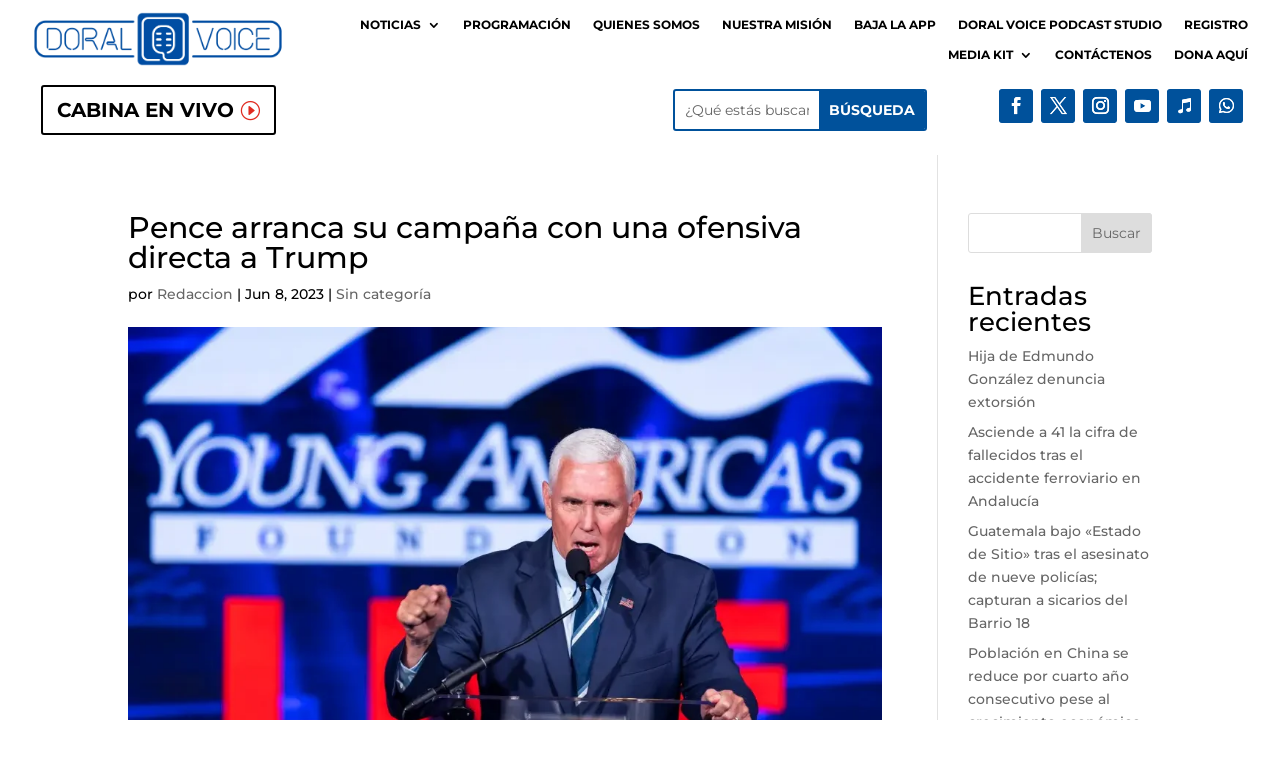

--- FILE ---
content_type: text/html; charset=UTF-8
request_url: https://doralvoice.com/pence-arranca-su-campana-con-una-ofensiva-directa-a-trump/
body_size: 61134
content:
<!DOCTYPE html><html lang="es"><head><script data-no-optimize="1">var litespeed_docref=sessionStorage.getItem("litespeed_docref");litespeed_docref&&(Object.defineProperty(document,"referrer",{get:function(){return litespeed_docref}}),sessionStorage.removeItem("litespeed_docref"));</script> <meta charset="UTF-8" /><meta http-equiv="X-UA-Compatible" content="IE=edge"><link rel="pingback" href="https://doralvoice.com/xmlrpc.php" /> <script type="litespeed/javascript">document.documentElement.className='js'</script> <link rel="preconnect" href="https://fonts.gstatic.com" crossorigin /><style id="et-builder-googlefonts-cached-inline">/* Original: https://fonts.googleapis.com/css?family=Montserrat:100,200,300,regular,500,600,700,800,900,100italic,200italic,300italic,italic,500italic,600italic,700italic,800italic,900italic&#038;subset=latin,latin-ext&#038;display=swap *//* User Agent: Mozilla/5.0 (Unknown; Linux x86_64) AppleWebKit/538.1 (KHTML, like Gecko) Safari/538.1 Daum/4.1 */@font-face {font-family: 'Montserrat';font-style: italic;font-weight: 100;font-display: swap;src: url(https://fonts.gstatic.com/s/montserrat/v31/JTUFjIg1_i6t8kCHKm459Wx7xQYXK0vOoz6jq6R8WXZ0ow.ttf) format('truetype');}@font-face {font-family: 'Montserrat';font-style: italic;font-weight: 200;font-display: swap;src: url(https://fonts.gstatic.com/s/montserrat/v31/JTUFjIg1_i6t8kCHKm459Wx7xQYXK0vOoz6jqyR9WXZ0ow.ttf) format('truetype');}@font-face {font-family: 'Montserrat';font-style: italic;font-weight: 300;font-display: swap;src: url(https://fonts.gstatic.com/s/montserrat/v31/JTUFjIg1_i6t8kCHKm459Wx7xQYXK0vOoz6jq_p9WXZ0ow.ttf) format('truetype');}@font-face {font-family: 'Montserrat';font-style: italic;font-weight: 400;font-display: swap;src: url(https://fonts.gstatic.com/s/montserrat/v31/JTUFjIg1_i6t8kCHKm459Wx7xQYXK0vOoz6jq6R9WXZ0ow.ttf) format('truetype');}@font-face {font-family: 'Montserrat';font-style: italic;font-weight: 500;font-display: swap;src: url(https://fonts.gstatic.com/s/montserrat/v31/JTUFjIg1_i6t8kCHKm459Wx7xQYXK0vOoz6jq5Z9WXZ0ow.ttf) format('truetype');}@font-face {font-family: 'Montserrat';font-style: italic;font-weight: 600;font-display: swap;src: url(https://fonts.gstatic.com/s/montserrat/v31/JTUFjIg1_i6t8kCHKm459Wx7xQYXK0vOoz6jq3p6WXZ0ow.ttf) format('truetype');}@font-face {font-family: 'Montserrat';font-style: italic;font-weight: 700;font-display: swap;src: url(https://fonts.gstatic.com/s/montserrat/v31/JTUFjIg1_i6t8kCHKm459Wx7xQYXK0vOoz6jq0N6WXZ0ow.ttf) format('truetype');}@font-face {font-family: 'Montserrat';font-style: italic;font-weight: 800;font-display: swap;src: url(https://fonts.gstatic.com/s/montserrat/v31/JTUFjIg1_i6t8kCHKm459Wx7xQYXK0vOoz6jqyR6WXZ0ow.ttf) format('truetype');}@font-face {font-family: 'Montserrat';font-style: italic;font-weight: 900;font-display: swap;src: url(https://fonts.gstatic.com/s/montserrat/v31/JTUFjIg1_i6t8kCHKm459Wx7xQYXK0vOoz6jqw16WXZ0ow.ttf) format('truetype');}@font-face {font-family: 'Montserrat';font-style: normal;font-weight: 100;font-display: swap;src: url(https://fonts.gstatic.com/s/montserrat/v31/JTUHjIg1_i6t8kCHKm4532VJOt5-QNFgpCtr6Xw3aX8.ttf) format('truetype');}@font-face {font-family: 'Montserrat';font-style: normal;font-weight: 200;font-display: swap;src: url(https://fonts.gstatic.com/s/montserrat/v31/JTUHjIg1_i6t8kCHKm4532VJOt5-QNFgpCvr6Hw3aX8.ttf) format('truetype');}@font-face {font-family: 'Montserrat';font-style: normal;font-weight: 300;font-display: swap;src: url(https://fonts.gstatic.com/s/montserrat/v31/JTUHjIg1_i6t8kCHKm4532VJOt5-QNFgpCs16Hw3aX8.ttf) format('truetype');}@font-face {font-family: 'Montserrat';font-style: normal;font-weight: 400;font-display: swap;src: url(https://fonts.gstatic.com/s/montserrat/v31/JTUHjIg1_i6t8kCHKm4532VJOt5-QNFgpCtr6Hw3aX8.ttf) format('truetype');}@font-face {font-family: 'Montserrat';font-style: normal;font-weight: 500;font-display: swap;src: url(https://fonts.gstatic.com/s/montserrat/v31/JTUHjIg1_i6t8kCHKm4532VJOt5-QNFgpCtZ6Hw3aX8.ttf) format('truetype');}@font-face {font-family: 'Montserrat';font-style: normal;font-weight: 600;font-display: swap;src: url(https://fonts.gstatic.com/s/montserrat/v31/JTUHjIg1_i6t8kCHKm4532VJOt5-QNFgpCu173w3aX8.ttf) format('truetype');}@font-face {font-family: 'Montserrat';font-style: normal;font-weight: 700;font-display: swap;src: url(https://fonts.gstatic.com/s/montserrat/v31/JTUHjIg1_i6t8kCHKm4532VJOt5-QNFgpCuM73w3aX8.ttf) format('truetype');}@font-face {font-family: 'Montserrat';font-style: normal;font-weight: 800;font-display: swap;src: url(https://fonts.gstatic.com/s/montserrat/v31/JTUHjIg1_i6t8kCHKm4532VJOt5-QNFgpCvr73w3aX8.ttf) format('truetype');}@font-face {font-family: 'Montserrat';font-style: normal;font-weight: 900;font-display: swap;src: url(https://fonts.gstatic.com/s/montserrat/v31/JTUHjIg1_i6t8kCHKm4532VJOt5-QNFgpCvC73w3aX8.ttf) format('truetype');}/* User Agent: Mozilla/5.0 (Windows NT 6.1; WOW64; rv:27.0) Gecko/20100101 Firefox/27.0 */@font-face {font-family: 'Montserrat';font-style: italic;font-weight: 100;font-display: swap;src: url(https://fonts.gstatic.com/l/font?kit=JTUFjIg1_i6t8kCHKm459Wx7xQYXK0vOoz6jq6R8WXZ0oA&skey=2d3c1187d5eede0f&v=v31) format('woff');}@font-face {font-family: 'Montserrat';font-style: italic;font-weight: 200;font-display: swap;src: url(https://fonts.gstatic.com/l/font?kit=JTUFjIg1_i6t8kCHKm459Wx7xQYXK0vOoz6jqyR9WXZ0oA&skey=2d3c1187d5eede0f&v=v31) format('woff');}@font-face {font-family: 'Montserrat';font-style: italic;font-weight: 300;font-display: swap;src: url(https://fonts.gstatic.com/l/font?kit=JTUFjIg1_i6t8kCHKm459Wx7xQYXK0vOoz6jq_p9WXZ0oA&skey=2d3c1187d5eede0f&v=v31) format('woff');}@font-face {font-family: 'Montserrat';font-style: italic;font-weight: 400;font-display: swap;src: url(https://fonts.gstatic.com/l/font?kit=JTUFjIg1_i6t8kCHKm459Wx7xQYXK0vOoz6jq6R9WXZ0oA&skey=2d3c1187d5eede0f&v=v31) format('woff');}@font-face {font-family: 'Montserrat';font-style: italic;font-weight: 500;font-display: swap;src: url(https://fonts.gstatic.com/l/font?kit=JTUFjIg1_i6t8kCHKm459Wx7xQYXK0vOoz6jq5Z9WXZ0oA&skey=2d3c1187d5eede0f&v=v31) format('woff');}@font-face {font-family: 'Montserrat';font-style: italic;font-weight: 600;font-display: swap;src: url(https://fonts.gstatic.com/l/font?kit=JTUFjIg1_i6t8kCHKm459Wx7xQYXK0vOoz6jq3p6WXZ0oA&skey=2d3c1187d5eede0f&v=v31) format('woff');}@font-face {font-family: 'Montserrat';font-style: italic;font-weight: 700;font-display: swap;src: url(https://fonts.gstatic.com/l/font?kit=JTUFjIg1_i6t8kCHKm459Wx7xQYXK0vOoz6jq0N6WXZ0oA&skey=2d3c1187d5eede0f&v=v31) format('woff');}@font-face {font-family: 'Montserrat';font-style: italic;font-weight: 800;font-display: swap;src: url(https://fonts.gstatic.com/l/font?kit=JTUFjIg1_i6t8kCHKm459Wx7xQYXK0vOoz6jqyR6WXZ0oA&skey=2d3c1187d5eede0f&v=v31) format('woff');}@font-face {font-family: 'Montserrat';font-style: italic;font-weight: 900;font-display: swap;src: url(https://fonts.gstatic.com/l/font?kit=JTUFjIg1_i6t8kCHKm459Wx7xQYXK0vOoz6jqw16WXZ0oA&skey=2d3c1187d5eede0f&v=v31) format('woff');}@font-face {font-family: 'Montserrat';font-style: normal;font-weight: 100;font-display: swap;src: url(https://fonts.gstatic.com/l/font?kit=JTUHjIg1_i6t8kCHKm4532VJOt5-QNFgpCtr6Xw3aXw&skey=7bc19f711c0de8f&v=v31) format('woff');}@font-face {font-family: 'Montserrat';font-style: normal;font-weight: 200;font-display: swap;src: url(https://fonts.gstatic.com/l/font?kit=JTUHjIg1_i6t8kCHKm4532VJOt5-QNFgpCvr6Hw3aXw&skey=7bc19f711c0de8f&v=v31) format('woff');}@font-face {font-family: 'Montserrat';font-style: normal;font-weight: 300;font-display: swap;src: url(https://fonts.gstatic.com/l/font?kit=JTUHjIg1_i6t8kCHKm4532VJOt5-QNFgpCs16Hw3aXw&skey=7bc19f711c0de8f&v=v31) format('woff');}@font-face {font-family: 'Montserrat';font-style: normal;font-weight: 400;font-display: swap;src: url(https://fonts.gstatic.com/l/font?kit=JTUHjIg1_i6t8kCHKm4532VJOt5-QNFgpCtr6Hw3aXw&skey=7bc19f711c0de8f&v=v31) format('woff');}@font-face {font-family: 'Montserrat';font-style: normal;font-weight: 500;font-display: swap;src: url(https://fonts.gstatic.com/l/font?kit=JTUHjIg1_i6t8kCHKm4532VJOt5-QNFgpCtZ6Hw3aXw&skey=7bc19f711c0de8f&v=v31) format('woff');}@font-face {font-family: 'Montserrat';font-style: normal;font-weight: 600;font-display: swap;src: url(https://fonts.gstatic.com/l/font?kit=JTUHjIg1_i6t8kCHKm4532VJOt5-QNFgpCu173w3aXw&skey=7bc19f711c0de8f&v=v31) format('woff');}@font-face {font-family: 'Montserrat';font-style: normal;font-weight: 700;font-display: swap;src: url(https://fonts.gstatic.com/l/font?kit=JTUHjIg1_i6t8kCHKm4532VJOt5-QNFgpCuM73w3aXw&skey=7bc19f711c0de8f&v=v31) format('woff');}@font-face {font-family: 'Montserrat';font-style: normal;font-weight: 800;font-display: swap;src: url(https://fonts.gstatic.com/l/font?kit=JTUHjIg1_i6t8kCHKm4532VJOt5-QNFgpCvr73w3aXw&skey=7bc19f711c0de8f&v=v31) format('woff');}@font-face {font-family: 'Montserrat';font-style: normal;font-weight: 900;font-display: swap;src: url(https://fonts.gstatic.com/l/font?kit=JTUHjIg1_i6t8kCHKm4532VJOt5-QNFgpCvC73w3aXw&skey=7bc19f711c0de8f&v=v31) format('woff');}/* User Agent: Mozilla/5.0 (Windows NT 6.3; rv:39.0) Gecko/20100101 Firefox/39.0 */@font-face {font-family: 'Montserrat';font-style: italic;font-weight: 100;font-display: swap;src: url(https://fonts.gstatic.com/s/montserrat/v31/JTUFjIg1_i6t8kCHKm459Wx7xQYXK0vOoz6jq6R8WXZ0pg.woff2) format('woff2');}@font-face {font-family: 'Montserrat';font-style: italic;font-weight: 200;font-display: swap;src: url(https://fonts.gstatic.com/s/montserrat/v31/JTUFjIg1_i6t8kCHKm459Wx7xQYXK0vOoz6jqyR9WXZ0pg.woff2) format('woff2');}@font-face {font-family: 'Montserrat';font-style: italic;font-weight: 300;font-display: swap;src: url(https://fonts.gstatic.com/s/montserrat/v31/JTUFjIg1_i6t8kCHKm459Wx7xQYXK0vOoz6jq_p9WXZ0pg.woff2) format('woff2');}@font-face {font-family: 'Montserrat';font-style: italic;font-weight: 400;font-display: swap;src: url(https://fonts.gstatic.com/s/montserrat/v31/JTUFjIg1_i6t8kCHKm459Wx7xQYXK0vOoz6jq6R9WXZ0pg.woff2) format('woff2');}@font-face {font-family: 'Montserrat';font-style: italic;font-weight: 500;font-display: swap;src: url(https://fonts.gstatic.com/s/montserrat/v31/JTUFjIg1_i6t8kCHKm459Wx7xQYXK0vOoz6jq5Z9WXZ0pg.woff2) format('woff2');}@font-face {font-family: 'Montserrat';font-style: italic;font-weight: 600;font-display: swap;src: url(https://fonts.gstatic.com/s/montserrat/v31/JTUFjIg1_i6t8kCHKm459Wx7xQYXK0vOoz6jq3p6WXZ0pg.woff2) format('woff2');}@font-face {font-family: 'Montserrat';font-style: italic;font-weight: 700;font-display: swap;src: url(https://fonts.gstatic.com/s/montserrat/v31/JTUFjIg1_i6t8kCHKm459Wx7xQYXK0vOoz6jq0N6WXZ0pg.woff2) format('woff2');}@font-face {font-family: 'Montserrat';font-style: italic;font-weight: 800;font-display: swap;src: url(https://fonts.gstatic.com/s/montserrat/v31/JTUFjIg1_i6t8kCHKm459Wx7xQYXK0vOoz6jqyR6WXZ0pg.woff2) format('woff2');}@font-face {font-family: 'Montserrat';font-style: italic;font-weight: 900;font-display: swap;src: url(https://fonts.gstatic.com/s/montserrat/v31/JTUFjIg1_i6t8kCHKm459Wx7xQYXK0vOoz6jqw16WXZ0pg.woff2) format('woff2');}@font-face {font-family: 'Montserrat';font-style: normal;font-weight: 100;font-display: swap;src: url(https://fonts.gstatic.com/s/montserrat/v31/JTUHjIg1_i6t8kCHKm4532VJOt5-QNFgpCtr6Xw3aXo.woff2) format('woff2');}@font-face {font-family: 'Montserrat';font-style: normal;font-weight: 200;font-display: swap;src: url(https://fonts.gstatic.com/s/montserrat/v31/JTUHjIg1_i6t8kCHKm4532VJOt5-QNFgpCvr6Hw3aXo.woff2) format('woff2');}@font-face {font-family: 'Montserrat';font-style: normal;font-weight: 300;font-display: swap;src: url(https://fonts.gstatic.com/s/montserrat/v31/JTUHjIg1_i6t8kCHKm4532VJOt5-QNFgpCs16Hw3aXo.woff2) format('woff2');}@font-face {font-family: 'Montserrat';font-style: normal;font-weight: 400;font-display: swap;src: url(https://fonts.gstatic.com/s/montserrat/v31/JTUHjIg1_i6t8kCHKm4532VJOt5-QNFgpCtr6Hw3aXo.woff2) format('woff2');}@font-face {font-family: 'Montserrat';font-style: normal;font-weight: 500;font-display: swap;src: url(https://fonts.gstatic.com/s/montserrat/v31/JTUHjIg1_i6t8kCHKm4532VJOt5-QNFgpCtZ6Hw3aXo.woff2) format('woff2');}@font-face {font-family: 'Montserrat';font-style: normal;font-weight: 600;font-display: swap;src: url(https://fonts.gstatic.com/s/montserrat/v31/JTUHjIg1_i6t8kCHKm4532VJOt5-QNFgpCu173w3aXo.woff2) format('woff2');}@font-face {font-family: 'Montserrat';font-style: normal;font-weight: 700;font-display: swap;src: url(https://fonts.gstatic.com/s/montserrat/v31/JTUHjIg1_i6t8kCHKm4532VJOt5-QNFgpCuM73w3aXo.woff2) format('woff2');}@font-face {font-family: 'Montserrat';font-style: normal;font-weight: 800;font-display: swap;src: url(https://fonts.gstatic.com/s/montserrat/v31/JTUHjIg1_i6t8kCHKm4532VJOt5-QNFgpCvr73w3aXo.woff2) format('woff2');}@font-face {font-family: 'Montserrat';font-style: normal;font-weight: 900;font-display: swap;src: url(https://fonts.gstatic.com/s/montserrat/v31/JTUHjIg1_i6t8kCHKm4532VJOt5-QNFgpCvC73w3aXo.woff2) format('woff2');}</style><meta name='robots' content='index, follow, max-image-preview:large, max-snippet:-1, max-video-preview:-1' /> <script data-cfasync="false" data-pagespeed-no-defer>var gtm4wp_datalayer_name = "dataLayer";
	var dataLayer = dataLayer || [];</script> <title>Pence arranca su campaña con una ofensiva directa a Trump - Doral Voice</title><link rel="canonical" href="https://doralvoice.com/pence-arranca-su-campana-con-una-ofensiva-directa-a-trump/" /><meta property="og:locale" content="es_ES" /><meta property="og:type" content="article" /><meta property="og:title" content="Pence arranca su campaña con una ofensiva directa a Trump" /><meta property="og:description" content="Facebook Twitter LinkedIn" /><meta property="og:url" content="https://doralvoice.com/pence-arranca-su-campana-con-una-ofensiva-directa-a-trump/" /><meta property="og:site_name" content="Doral Voice" /><meta property="article:publisher" content="https://www.facebook.com/doralvoice" /><meta property="article:published_time" content="2023-06-08T12:53:40+00:00" /><meta property="og:image" content="https://doralvoice.com/wp-content/uploads/2023/06/Pence-arranca-su-campana-con-una-ofensiva-directa-a-Trump.webp" /><meta property="og:image:width" content="1024" /><meta property="og:image:height" content="683" /><meta property="og:image:type" content="image/webp" /><meta name="author" content="Redaccion" /><meta name="twitter:card" content="summary_large_image" /><meta name="twitter:creator" content="@DoralVoice" /><meta name="twitter:site" content="@DoralVoice" /><meta name="twitter:label1" content="Escrito por" /><meta name="twitter:data1" content="Redaccion" /><meta name="twitter:label2" content="Tiempo de lectura" /><meta name="twitter:data2" content="1 minuto" /> <script type="application/ld+json" class="yoast-schema-graph">{"@context":"https://schema.org","@graph":[{"@type":"Article","@id":"https://doralvoice.com/pence-arranca-su-campana-con-una-ofensiva-directa-a-trump/#article","isPartOf":{"@id":"https://doralvoice.com/pence-arranca-su-campana-con-una-ofensiva-directa-a-trump/"},"author":{"name":"Redaccion","@id":"https://doralvoice.com/#/schema/person/3300f7c34b5a6a7a8cb5b4acb7cc4967"},"headline":"Pence arranca su campaña con una ofensiva directa a Trump","datePublished":"2023-06-08T12:53:40+00:00","mainEntityOfPage":{"@id":"https://doralvoice.com/pence-arranca-su-campana-con-una-ofensiva-directa-a-trump/"},"wordCount":285,"publisher":{"@id":"https://doralvoice.com/#organization"},"image":{"@id":"https://doralvoice.com/pence-arranca-su-campana-con-una-ofensiva-directa-a-trump/#primaryimage"},"thumbnailUrl":"https://doralvoice.com/wp-content/uploads/2023/06/Pence-arranca-su-campana-con-una-ofensiva-directa-a-Trump.webp","inLanguage":"es"},{"@type":"WebPage","@id":"https://doralvoice.com/pence-arranca-su-campana-con-una-ofensiva-directa-a-trump/","url":"https://doralvoice.com/pence-arranca-su-campana-con-una-ofensiva-directa-a-trump/","name":"Pence arranca su campaña con una ofensiva directa a Trump - Doral Voice","isPartOf":{"@id":"https://doralvoice.com/#website"},"primaryImageOfPage":{"@id":"https://doralvoice.com/pence-arranca-su-campana-con-una-ofensiva-directa-a-trump/#primaryimage"},"image":{"@id":"https://doralvoice.com/pence-arranca-su-campana-con-una-ofensiva-directa-a-trump/#primaryimage"},"thumbnailUrl":"https://doralvoice.com/wp-content/uploads/2023/06/Pence-arranca-su-campana-con-una-ofensiva-directa-a-Trump.webp","datePublished":"2023-06-08T12:53:40+00:00","breadcrumb":{"@id":"https://doralvoice.com/pence-arranca-su-campana-con-una-ofensiva-directa-a-trump/#breadcrumb"},"inLanguage":"es","potentialAction":[{"@type":"ReadAction","target":["https://doralvoice.com/pence-arranca-su-campana-con-una-ofensiva-directa-a-trump/"]}]},{"@type":"ImageObject","inLanguage":"es","@id":"https://doralvoice.com/pence-arranca-su-campana-con-una-ofensiva-directa-a-trump/#primaryimage","url":"https://doralvoice.com/wp-content/uploads/2023/06/Pence-arranca-su-campana-con-una-ofensiva-directa-a-Trump.webp","contentUrl":"https://doralvoice.com/wp-content/uploads/2023/06/Pence-arranca-su-campana-con-una-ofensiva-directa-a-Trump.webp","width":1024,"height":683},{"@type":"BreadcrumbList","@id":"https://doralvoice.com/pence-arranca-su-campana-con-una-ofensiva-directa-a-trump/#breadcrumb","itemListElement":[{"@type":"ListItem","position":1,"name":"Portada","item":"https://doralvoice.com/"},{"@type":"ListItem","position":2,"name":"Pence arranca su campaña con una ofensiva directa a Trump"}]},{"@type":"WebSite","@id":"https://doralvoice.com/#website","url":"https://doralvoice.com/","name":"Doral Voice","description":"Community Radio","publisher":{"@id":"https://doralvoice.com/#organization"},"potentialAction":[{"@type":"SearchAction","target":{"@type":"EntryPoint","urlTemplate":"https://doralvoice.com/?s={search_term_string}"},"query-input":{"@type":"PropertyValueSpecification","valueRequired":true,"valueName":"search_term_string"}}],"inLanguage":"es"},{"@type":"Organization","@id":"https://doralvoice.com/#organization","name":"Doral Voice","url":"https://doralvoice.com/","logo":{"@type":"ImageObject","inLanguage":"es","@id":"https://doralvoice.com/#/schema/logo/image/","url":"https://doralvoice.com/wp-content/uploads/2021/12/doral-voice-icon.png","contentUrl":"https://doralvoice.com/wp-content/uploads/2021/12/doral-voice-icon.png","width":1024,"height":1024,"caption":"Doral Voice"},"image":{"@id":"https://doralvoice.com/#/schema/logo/image/"},"sameAs":["https://www.facebook.com/doralvoice","https://x.com/DoralVoice"]},{"@type":"Person","@id":"https://doralvoice.com/#/schema/person/3300f7c34b5a6a7a8cb5b4acb7cc4967","name":"Redaccion","image":{"@type":"ImageObject","inLanguage":"es","@id":"https://doralvoice.com/#/schema/person/image/","url":"https://doralvoice.com/wp-content/litespeed/avatar/cffc8e34ac91f2c9529535ee3f62e1a1.jpg?ver=1768314131","contentUrl":"https://doralvoice.com/wp-content/litespeed/avatar/cffc8e34ac91f2c9529535ee3f62e1a1.jpg?ver=1768314131","caption":"Redaccion"},"url":"https://doralvoice.com/author/redaccion/"}]}</script> <link rel='dns-prefetch' href='//js.stripe.com' /><link rel='dns-prefetch' href='//www.googletagmanager.com' /><link rel='dns-prefetch' href='//fonts.googleapis.com' /><link rel="alternate" type="application/rss+xml" title="Doral Voice &raquo; Feed" href="https://doralvoice.com/feed/" /><link rel="alternate" type="application/rss+xml" title="Doral Voice &raquo; Feed de los comentarios" href="https://doralvoice.com/comments/feed/" /><meta content="Divi Child v.4.20.0.1677248909" name="generator"/><link data-optimized="2" rel="stylesheet" href="https://doralvoice.com/wp-content/litespeed/css/b67ec8eec822a6941f18d77c1da45468.css?ver=37a47" /><style id='wp-block-library-theme-inline-css' type='text/css'>.wp-block-audio :where(figcaption){color:#555;font-size:13px;text-align:center}.is-dark-theme .wp-block-audio :where(figcaption){color:#ffffffa6}.wp-block-audio{margin:0 0 1em}.wp-block-code{border:1px solid #ccc;border-radius:4px;font-family:Menlo,Consolas,monaco,monospace;padding:.8em 1em}.wp-block-embed :where(figcaption){color:#555;font-size:13px;text-align:center}.is-dark-theme .wp-block-embed :where(figcaption){color:#ffffffa6}.wp-block-embed{margin:0 0 1em}.blocks-gallery-caption{color:#555;font-size:13px;text-align:center}.is-dark-theme .blocks-gallery-caption{color:#ffffffa6}:root :where(.wp-block-image figcaption){color:#555;font-size:13px;text-align:center}.is-dark-theme :root :where(.wp-block-image figcaption){color:#ffffffa6}.wp-block-image{margin:0 0 1em}.wp-block-pullquote{border-bottom:4px solid;border-top:4px solid;color:currentColor;margin-bottom:1.75em}.wp-block-pullquote cite,.wp-block-pullquote footer,.wp-block-pullquote__citation{color:currentColor;font-size:.8125em;font-style:normal;text-transform:uppercase}.wp-block-quote{border-left:.25em solid;margin:0 0 1.75em;padding-left:1em}.wp-block-quote cite,.wp-block-quote footer{color:currentColor;font-size:.8125em;font-style:normal;position:relative}.wp-block-quote:where(.has-text-align-right){border-left:none;border-right:.25em solid;padding-left:0;padding-right:1em}.wp-block-quote:where(.has-text-align-center){border:none;padding-left:0}.wp-block-quote.is-large,.wp-block-quote.is-style-large,.wp-block-quote:where(.is-style-plain){border:none}.wp-block-search .wp-block-search__label{font-weight:700}.wp-block-search__button{border:1px solid #ccc;padding:.375em .625em}:where(.wp-block-group.has-background){padding:1.25em 2.375em}.wp-block-separator.has-css-opacity{opacity:.4}.wp-block-separator{border:none;border-bottom:2px solid;margin-left:auto;margin-right:auto}.wp-block-separator.has-alpha-channel-opacity{opacity:1}.wp-block-separator:not(.is-style-wide):not(.is-style-dots){width:100px}.wp-block-separator.has-background:not(.is-style-dots){border-bottom:none;height:1px}.wp-block-separator.has-background:not(.is-style-wide):not(.is-style-dots){height:2px}.wp-block-table{margin:0 0 1em}.wp-block-table td,.wp-block-table th{word-break:normal}.wp-block-table :where(figcaption){color:#555;font-size:13px;text-align:center}.is-dark-theme .wp-block-table :where(figcaption){color:#ffffffa6}.wp-block-video :where(figcaption){color:#555;font-size:13px;text-align:center}.is-dark-theme .wp-block-video :where(figcaption){color:#ffffffa6}.wp-block-video{margin:0 0 1em}:root :where(.wp-block-template-part.has-background){margin-bottom:0;margin-top:0;padding:1.25em 2.375em}</style><style id='givewp-campaign-comments-block-style-inline-css' type='text/css'>.givewp-campaign-comment-block-card{display:flex;gap:var(--givewp-spacing-3);padding:var(--givewp-spacing-4) 0}.givewp-campaign-comment-block-card__avatar{align-items:center;border-radius:50%;display:flex;height:40px;justify-content:center;width:40px}.givewp-campaign-comment-block-card__avatar img{align-items:center;border-radius:50%;display:flex;height:auto;justify-content:center;min-width:40px;width:100%}.givewp-campaign-comment-block-card__donor-name{color:var(--givewp-neutral-700);font-size:1rem;font-weight:600;line-height:1.5;margin:0;text-align:left}.givewp-campaign-comment-block-card__details{align-items:center;color:var(--givewp-neutral-400);display:flex;font-size:.875rem;font-weight:500;gap:var(--givewp-spacing-2);height:auto;line-height:1.43;margin:2px 0 var(--givewp-spacing-3) 0;text-align:left}.givewp-campaign-comment-block-card__comment{color:var(--givewp-neutral-700);font-size:1rem;line-height:1.5;margin:0;text-align:left}.givewp-campaign-comment-block-card__read-more{background:none;border:none;color:var(--givewp-blue-500);cursor:pointer;font-size:.875rem;line-height:1.43;outline:none;padding:0}
.givewp-campaign-comments-block-empty-state{align-items:center;background-color:var(--givewp-shades-white);border:1px solid var(--givewp-neutral-50);border-radius:.5rem;display:flex;flex-direction:column;justify-content:center;padding:var(--givewp-spacing-6)}.givewp-campaign-comments-block-empty-state__details{align-items:center;display:flex;flex-direction:column;gap:var(--givewp-spacing-1);justify-content:center;margin:.875rem 0}.givewp-campaign-comments-block-empty-state__title{color:var(--givewp-neutral-700);font-size:1rem;font-weight:500;margin:0}.givewp-campaign-comments-block-empty-state__description{color:var(--givewp-neutral-700);font-size:.875rem;line-height:1.43;margin:0}
.givewp-campaign-comment-block{background-color:var(--givewp-shades-white);display:flex;flex-direction:column;gap:var(--givewp-spacing-2);padding:var(--givewp-spacing-6) 0}.givewp-campaign-comment-block__title{color:var(--givewp-neutral-900);font-size:18px;font-weight:600;line-height:1.56;margin:0;text-align:left}.givewp-campaign-comment-block__cta{align-items:center;background-color:var(--givewp-neutral-50);border-radius:4px;color:var(--giewp-neutral-500);display:flex;font-size:14px;font-weight:600;gap:8px;height:36px;line-height:1.43;margin:0;padding:var(--givewp-spacing-2) var(--givewp-spacing-4);text-align:left}</style><style id='givewp-campaign-cover-block-style-inline-css' type='text/css'>.givewp-campaign-selector{border:1px solid #e5e7eb;border-radius:5px;box-shadow:0 2px 4px 0 rgba(0,0,0,.05);display:flex;flex-direction:column;gap:20px;padding:40px 24px}.givewp-campaign-selector__label{padding-bottom:16px}.givewp-campaign-selector__select input[type=text]:focus{border-color:transparent;box-shadow:0 0 0 1px transparent;outline:2px solid transparent}.givewp-campaign-selector__logo{align-self:center}.givewp-campaign-selector__open{background:#2271b1;border:none;border-radius:5px;color:#fff;cursor:pointer;padding:.5rem 1rem}.givewp-campaign-selector__submit{background-color:#27ae60;border:0;border-radius:5px;color:#fff;font-weight:700;outline:none;padding:1rem;text-align:center;transition:.2s;width:100%}.givewp-campaign-selector__submit:disabled{background-color:#f3f4f6;color:#9ca0af}.givewp-campaign-selector__submit:hover:not(:disabled){cursor:pointer;filter:brightness(1.2)}
.givewp-campaign-cover-block__button{align-items:center;border:1px solid #2271b1;border-radius:2px;color:#2271b1;display:flex;justify-content:center;margin-bottom:.5rem;min-height:32px;width:100%}.givewp-campaign-cover-block__image{border-radius:2px;display:flex;flex-grow:1;margin-bottom:.5rem;max-height:4.44rem;-o-object-fit:cover;object-fit:cover;width:100%}.givewp-campaign-cover-block__help-text{color:#4b5563;font-size:.75rem;font-stretch:normal;font-style:normal;font-weight:400;letter-spacing:normal;line-height:1.4;text-align:left}.givewp-campaign-cover-block__edit-campaign-link{align-items:center;display:inline-flex;font-size:.75rem;font-stretch:normal;font-style:normal;font-weight:400;gap:.125rem;line-height:1.4}.givewp-campaign-cover-block__edit-campaign-link svg{fill:currentColor;height:1.25rem;width:1.25rem}.givewp-campaign-cover-block-preview__image{align-items:center;display:flex;height:100%;justify-content:center;width:100%}</style><style id='givewp-campaign-donations-style-inline-css' type='text/css'>.givewp-campaign-donations-block{padding:1.5rem 0}.givewp-campaign-donations-block *{font-family:Inter,sans-serif}.givewp-campaign-donations-block .givewp-campaign-donations-block__header{align-items:center;display:flex;justify-content:space-between;margin-bottom:.5rem}.givewp-campaign-donations-block .givewp-campaign-donations-block__title{color:var(--givewp-neutral-900);font-size:1.125rem;font-weight:600;line-height:1.56;margin:0}.givewp-campaign-donations-block .givewp-campaign-donations-block__donations{display:grid;gap:.5rem;margin:0;padding:0}.givewp-campaign-donations-block .givewp-campaign-donations-block__donation,.givewp-campaign-donations-block .givewp-campaign-donations-block__empty-state{background-color:var(--givewp-shades-white);border:1px solid var(--givewp-neutral-50);border-radius:.5rem;display:flex;padding:1rem}.givewp-campaign-donations-block .givewp-campaign-donations-block__donation{align-items:center;gap:.75rem}.givewp-campaign-donations-block .givewp-campaign-donations-block__donation-icon{align-items:center;display:flex}.givewp-campaign-donations-block .givewp-campaign-donations-block__donation-icon img{border-radius:100%;height:2.5rem;-o-object-fit:cover;object-fit:cover;width:2.5rem}.givewp-campaign-donations-block .givewp-campaign-donations-block__donation-info{display:flex;flex-direction:column;justify-content:center;row-gap:.25rem}.givewp-campaign-donations-block .givewp-campaign-donations-block__donation-description{color:var(--givewp-neutral-500);font-size:1rem;font-weight:500;line-height:1.5;margin:0}.givewp-campaign-donations-block .givewp-campaign-donations-block__donation-description strong{color:var(--givewp-neutral-700);font-weight:600}.givewp-campaign-donations-block .givewp-campaign-donations-block__donation-date{align-items:center;color:var(--givewp-neutral-400);display:flex;font-size:.875rem;font-weight:500;line-height:1.43}.givewp-campaign-donations-block .givewp-campaign-donations-block__donation-ribbon{align-items:center;border-radius:100%;color:#1f2937;display:flex;height:1.25rem;justify-content:center;margin-left:auto;width:1.25rem}.givewp-campaign-donations-block .givewp-campaign-donations-block__donation-ribbon[data-position="1"]{background-color:gold}.givewp-campaign-donations-block .givewp-campaign-donations-block__donation-ribbon[data-position="2"]{background-color:silver}.givewp-campaign-donations-block .givewp-campaign-donations-block__donation-ribbon[data-position="3"]{background-color:#cd7f32;color:#fffaf2}.givewp-campaign-donations-block .givewp-campaign-donations-block__donation-amount{color:var(--givewp-neutral-700);font-size:1.125rem;font-weight:600;line-height:1.56;margin-left:auto}.givewp-campaign-donations-block .givewp-campaign-donations-block__footer{display:flex;justify-content:center;margin-top:.5rem}.givewp-campaign-donations-block .givewp-campaign-donations-block__donate-button button.givewp-donation-form-modal__open,.givewp-campaign-donations-block .givewp-campaign-donations-block__empty-button button.givewp-donation-form-modal__open,.givewp-campaign-donations-block .givewp-campaign-donations-block__load-more-button{background:none!important;border:1px solid var(--givewp-primary-color);border-radius:.5rem;color:var(--givewp-primary-color)!important;font-size:.875rem;font-weight:600;line-height:1.43;padding:.25rem 1rem!important}.givewp-campaign-donations-block .givewp-campaign-donations-block__donate-button button.givewp-donation-form-modal__open:hover,.givewp-campaign-donations-block .givewp-campaign-donations-block__empty-button button.givewp-donation-form-modal__open:hover,.givewp-campaign-donations-block .givewp-campaign-donations-block__load-more-button:hover{background:var(--givewp-primary-color)!important;color:var(--givewp-shades-white)!important}.givewp-campaign-donations-block .givewp-campaign-donations-block__empty-state{align-items:center;flex-direction:column;padding:1.5rem}.givewp-campaign-donations-block .givewp-campaign-donations-block__empty-description,.givewp-campaign-donations-block .givewp-campaign-donations-block__empty-title{color:var(--givewp-neutral-700);margin:0}.givewp-campaign-donations-block .givewp-campaign-donations-block__empty-title{font-size:1rem;font-weight:500;line-height:1.5}.givewp-campaign-donations-block .givewp-campaign-donations-block__empty-description{font-size:.875rem;line-height:1.43;margin-top:.25rem}.givewp-campaign-donations-block .givewp-campaign-donations-block__empty-icon{color:var(--givewp-secondary-color);margin-bottom:.875rem;order:-1}.givewp-campaign-donations-block .givewp-campaign-donations-block__empty-button{margin-top:.875rem}.givewp-campaign-donations-block .givewp-campaign-donations-block__empty-button button.givewp-donation-form-modal__open{border-radius:.25rem;padding:.5rem 1rem!important}</style><style id='givewp-campaign-form-style-inline-css' type='text/css'>.givewp-donation-form-modal{outline:none;overflow-y:scroll;padding:1rem;width:100%}.givewp-donation-form-modal[data-entering=true]{animation:modal-fade .3s,modal-zoom .6s}@keyframes modal-fade{0%{opacity:0}to{opacity:1}}@keyframes modal-zoom{0%{transform:scale(.8)}to{transform:scale(1)}}.givewp-donation-form-modal__overlay{align-items:center;background:rgba(0,0,0,.7);display:flex;flex-direction:column;height:var(--visual-viewport-height);justify-content:center;left:0;position:fixed;top:0;width:100vw;z-index:100}.givewp-donation-form-modal__overlay[data-loading=true]{display:none}.givewp-donation-form-modal__overlay[data-entering=true]{animation:modal-fade .3s}.givewp-donation-form-modal__overlay[data-exiting=true]{animation:modal-fade .15s ease-in reverse}.givewp-donation-form-modal__open__spinner{left:50%;line-height:1;position:absolute;top:50%;transform:translate(-50%,-50%);z-index:100}.givewp-donation-form-modal__open{position:relative}.givewp-donation-form-modal__close{background:#e7e8ed;border:1px solid transparent;border-radius:50%;cursor:pointer;display:flex;padding:.75rem;position:fixed;right:25px;top:25px;transition:.2s;width:-moz-fit-content;width:fit-content;z-index:999}.givewp-donation-form-modal__close svg{height:1rem;width:1rem}.givewp-donation-form-modal__close:active,.givewp-donation-form-modal__close:focus,.givewp-donation-form-modal__close:hover{background-color:#caccd7;border:1px solid #caccd7}.admin-bar .givewp-donation-form-modal{margin-top:32px}.admin-bar .givewp-donation-form-modal__close{top:57px}
.givewp-entity-selector{border:1px solid #e5e7eb;border-radius:5px;box-shadow:0 2px 4px 0 rgba(0,0,0,.05);display:flex;flex-direction:column;gap:20px;padding:40px 24px}.givewp-entity-selector__label{padding-bottom:16px}.givewp-entity-selector__select input[type=text]:focus{border-color:transparent;box-shadow:0 0 0 1px transparent;outline:2px solid transparent}.givewp-entity-selector__logo{align-self:center}.givewp-entity-selector__open{background:#2271b1;border:none;border-radius:5px;color:#fff;cursor:pointer;padding:.5rem 1rem}.givewp-entity-selector__submit{background-color:#27ae60;border:0;border-radius:5px;color:#fff;font-weight:700;outline:none;padding:1rem;text-align:center;transition:.2s;width:100%}.givewp-entity-selector__submit:disabled{background-color:#f3f4f6;color:#9ca0af}.givewp-entity-selector__submit:hover:not(:disabled){cursor:pointer;filter:brightness(1.2)}
.givewp-campaign-selector{border:1px solid #e5e7eb;border-radius:5px;box-shadow:0 2px 4px 0 rgba(0,0,0,.05);display:flex;flex-direction:column;gap:20px;padding:40px 24px}.givewp-campaign-selector__label{padding-bottom:16px}.givewp-campaign-selector__select input[type=text]:focus{border-color:transparent;box-shadow:0 0 0 1px transparent;outline:2px solid transparent}.givewp-campaign-selector__logo{align-self:center}.givewp-campaign-selector__open{background:#2271b1;border:none;border-radius:5px;color:#fff;cursor:pointer;padding:.5rem 1rem}.givewp-campaign-selector__submit{background-color:#27ae60;border:0;border-radius:5px;color:#fff;font-weight:700;outline:none;padding:1rem;text-align:center;transition:.2s;width:100%}.givewp-campaign-selector__submit:disabled{background-color:#f3f4f6;color:#9ca0af}.givewp-campaign-selector__submit:hover:not(:disabled){cursor:pointer;filter:brightness(1.2)}
.givewp-donation-form-link,.givewp-donation-form-modal__open{background:var(--givewp-primary-color,#2271b1);border:none;border-radius:5px;color:#fff;cursor:pointer;font-family:-apple-system,BlinkMacSystemFont,Segoe UI,Roboto,Oxygen-Sans,Ubuntu,Cantarell,Helvetica Neue,sans-serif;font-size:1rem;font-weight:500!important;line-height:1.5;padding:.75rem 1.25rem!important;text-decoration:none!important;transition:all .2s ease;width:100%}.givewp-donation-form-link:active,.givewp-donation-form-link:focus,.givewp-donation-form-link:focus-visible,.givewp-donation-form-link:hover,.givewp-donation-form-modal__open:active,.givewp-donation-form-modal__open:focus,.givewp-donation-form-modal__open:focus-visible,.givewp-donation-form-modal__open:hover{background-color:color-mix(in srgb,var(--givewp-primary-color,#2271b1),#000 20%)}.components-input-control__label{width:100%}.wp-block-givewp-campaign-form{position:relative}.wp-block-givewp-campaign-form form[id*=give-form] #give-gateway-radio-list>li input[type=radio]{display:inline-block}.wp-block-givewp-campaign-form iframe{pointer-events:none;width:100%!important}.give-change-donation-form-btn svg{margin-top:3px}.givewp-default-form-toggle{margin-top:var(--givewp-spacing-4)}</style><style id='givewp-campaign-goal-style-inline-css' type='text/css'>.givewp-campaign-goal{display:flex;flex-direction:column;gap:.5rem;padding-bottom:1rem}.givewp-campaign-goal__container{display:flex;flex-direction:row;justify-content:space-between}.givewp-campaign-goal__container-item{display:flex;flex-direction:column;gap:.2rem}.givewp-campaign-goal__container-item span{color:var(--givewp-neutral-500);font-size:12px;font-weight:600;letter-spacing:.48px;line-height:1.5;text-transform:uppercase}.givewp-campaign-goal__container-item strong{color:var(--givewp-neutral-900);font-size:20px;font-weight:600;line-height:1.6}.givewp-campaign-goal__progress-bar{display:flex}.givewp-campaign-goal__progress-bar-container{background-color:#f2f2f2;border-radius:14px;box-shadow:inset 0 1px 4px 0 rgba(0,0,0,.09);display:flex;flex-grow:1;height:8px}.givewp-campaign-goal__progress-bar-progress{background:var(--givewp-secondary-color,#2d802f);border-radius:14px;box-shadow:inset 0 1px 4px 0 rgba(0,0,0,.09);display:flex;height:8px}</style><style id='givewp-campaign-stats-block-style-inline-css' type='text/css'>.givewp-campaign-stats-block span{color:var(--givewp-neutral-500);display:block;font-size:12px;font-weight:600;letter-spacing:.48px;line-height:1.5;margin-bottom:2px;text-align:left;text-transform:uppercase}.givewp-campaign-stats-block strong{color:var(--givewp-neutral-900);font-size:20px;font-weight:600;letter-spacing:normal;line-height:1.6}</style><style id='givewp-campaign-donate-button-style-inline-css' type='text/css'>.givewp-donation-form-link,.givewp-donation-form-modal__open{background:var(--givewp-primary-color,#2271b1);border:none;border-radius:5px;color:#fff;cursor:pointer;font-family:-apple-system,BlinkMacSystemFont,Segoe UI,Roboto,Oxygen-Sans,Ubuntu,Cantarell,Helvetica Neue,sans-serif;font-size:1rem;font-weight:500!important;line-height:1.5;padding:.75rem 1.25rem!important;text-decoration:none!important;transition:all .2s ease;width:100%}.givewp-donation-form-link:active,.givewp-donation-form-link:focus,.givewp-donation-form-link:focus-visible,.givewp-donation-form-link:hover,.givewp-donation-form-modal__open:active,.givewp-donation-form-modal__open:focus,.givewp-donation-form-modal__open:focus-visible,.givewp-donation-form-modal__open:hover{background-color:color-mix(in srgb,var(--givewp-primary-color,#2271b1),#000 20%)}.give-change-donation-form-btn svg{margin-top:3px}.givewp-default-form-toggle{margin-top:var(--givewp-spacing-4)}</style><style id='global-styles-inline-css' type='text/css'>:root{--wp--preset--aspect-ratio--square: 1;--wp--preset--aspect-ratio--4-3: 4/3;--wp--preset--aspect-ratio--3-4: 3/4;--wp--preset--aspect-ratio--3-2: 3/2;--wp--preset--aspect-ratio--2-3: 2/3;--wp--preset--aspect-ratio--16-9: 16/9;--wp--preset--aspect-ratio--9-16: 9/16;--wp--preset--color--black: #000000;--wp--preset--color--cyan-bluish-gray: #abb8c3;--wp--preset--color--white: #ffffff;--wp--preset--color--pale-pink: #f78da7;--wp--preset--color--vivid-red: #cf2e2e;--wp--preset--color--luminous-vivid-orange: #ff6900;--wp--preset--color--luminous-vivid-amber: #fcb900;--wp--preset--color--light-green-cyan: #7bdcb5;--wp--preset--color--vivid-green-cyan: #00d084;--wp--preset--color--pale-cyan-blue: #8ed1fc;--wp--preset--color--vivid-cyan-blue: #0693e3;--wp--preset--color--vivid-purple: #9b51e0;--wp--preset--gradient--vivid-cyan-blue-to-vivid-purple: linear-gradient(135deg,rgba(6,147,227,1) 0%,rgb(155,81,224) 100%);--wp--preset--gradient--light-green-cyan-to-vivid-green-cyan: linear-gradient(135deg,rgb(122,220,180) 0%,rgb(0,208,130) 100%);--wp--preset--gradient--luminous-vivid-amber-to-luminous-vivid-orange: linear-gradient(135deg,rgba(252,185,0,1) 0%,rgba(255,105,0,1) 100%);--wp--preset--gradient--luminous-vivid-orange-to-vivid-red: linear-gradient(135deg,rgba(255,105,0,1) 0%,rgb(207,46,46) 100%);--wp--preset--gradient--very-light-gray-to-cyan-bluish-gray: linear-gradient(135deg,rgb(238,238,238) 0%,rgb(169,184,195) 100%);--wp--preset--gradient--cool-to-warm-spectrum: linear-gradient(135deg,rgb(74,234,220) 0%,rgb(151,120,209) 20%,rgb(207,42,186) 40%,rgb(238,44,130) 60%,rgb(251,105,98) 80%,rgb(254,248,76) 100%);--wp--preset--gradient--blush-light-purple: linear-gradient(135deg,rgb(255,206,236) 0%,rgb(152,150,240) 100%);--wp--preset--gradient--blush-bordeaux: linear-gradient(135deg,rgb(254,205,165) 0%,rgb(254,45,45) 50%,rgb(107,0,62) 100%);--wp--preset--gradient--luminous-dusk: linear-gradient(135deg,rgb(255,203,112) 0%,rgb(199,81,192) 50%,rgb(65,88,208) 100%);--wp--preset--gradient--pale-ocean: linear-gradient(135deg,rgb(255,245,203) 0%,rgb(182,227,212) 50%,rgb(51,167,181) 100%);--wp--preset--gradient--electric-grass: linear-gradient(135deg,rgb(202,248,128) 0%,rgb(113,206,126) 100%);--wp--preset--gradient--midnight: linear-gradient(135deg,rgb(2,3,129) 0%,rgb(40,116,252) 100%);--wp--preset--font-size--small: 13px;--wp--preset--font-size--medium: 20px;--wp--preset--font-size--large: 36px;--wp--preset--font-size--x-large: 42px;--wp--preset--spacing--20: 0.44rem;--wp--preset--spacing--30: 0.67rem;--wp--preset--spacing--40: 1rem;--wp--preset--spacing--50: 1.5rem;--wp--preset--spacing--60: 2.25rem;--wp--preset--spacing--70: 3.38rem;--wp--preset--spacing--80: 5.06rem;--wp--preset--shadow--natural: 6px 6px 9px rgba(0, 0, 0, 0.2);--wp--preset--shadow--deep: 12px 12px 50px rgba(0, 0, 0, 0.4);--wp--preset--shadow--sharp: 6px 6px 0px rgba(0, 0, 0, 0.2);--wp--preset--shadow--outlined: 6px 6px 0px -3px rgba(255, 255, 255, 1), 6px 6px rgba(0, 0, 0, 1);--wp--preset--shadow--crisp: 6px 6px 0px rgba(0, 0, 0, 1);}:root { --wp--style--global--content-size: 823px;--wp--style--global--wide-size: 1080px; }:where(body) { margin: 0; }.wp-site-blocks > .alignleft { float: left; margin-right: 2em; }.wp-site-blocks > .alignright { float: right; margin-left: 2em; }.wp-site-blocks > .aligncenter { justify-content: center; margin-left: auto; margin-right: auto; }:where(.is-layout-flex){gap: 0.5em;}:where(.is-layout-grid){gap: 0.5em;}.is-layout-flow > .alignleft{float: left;margin-inline-start: 0;margin-inline-end: 2em;}.is-layout-flow > .alignright{float: right;margin-inline-start: 2em;margin-inline-end: 0;}.is-layout-flow > .aligncenter{margin-left: auto !important;margin-right: auto !important;}.is-layout-constrained > .alignleft{float: left;margin-inline-start: 0;margin-inline-end: 2em;}.is-layout-constrained > .alignright{float: right;margin-inline-start: 2em;margin-inline-end: 0;}.is-layout-constrained > .aligncenter{margin-left: auto !important;margin-right: auto !important;}.is-layout-constrained > :where(:not(.alignleft):not(.alignright):not(.alignfull)){max-width: var(--wp--style--global--content-size);margin-left: auto !important;margin-right: auto !important;}.is-layout-constrained > .alignwide{max-width: var(--wp--style--global--wide-size);}body .is-layout-flex{display: flex;}.is-layout-flex{flex-wrap: wrap;align-items: center;}.is-layout-flex > :is(*, div){margin: 0;}body .is-layout-grid{display: grid;}.is-layout-grid > :is(*, div){margin: 0;}body{padding-top: 0px;padding-right: 0px;padding-bottom: 0px;padding-left: 0px;}:root :where(.wp-element-button, .wp-block-button__link){background-color: #32373c;border-width: 0;color: #fff;font-family: inherit;font-size: inherit;line-height: inherit;padding: calc(0.667em + 2px) calc(1.333em + 2px);text-decoration: none;}.has-black-color{color: var(--wp--preset--color--black) !important;}.has-cyan-bluish-gray-color{color: var(--wp--preset--color--cyan-bluish-gray) !important;}.has-white-color{color: var(--wp--preset--color--white) !important;}.has-pale-pink-color{color: var(--wp--preset--color--pale-pink) !important;}.has-vivid-red-color{color: var(--wp--preset--color--vivid-red) !important;}.has-luminous-vivid-orange-color{color: var(--wp--preset--color--luminous-vivid-orange) !important;}.has-luminous-vivid-amber-color{color: var(--wp--preset--color--luminous-vivid-amber) !important;}.has-light-green-cyan-color{color: var(--wp--preset--color--light-green-cyan) !important;}.has-vivid-green-cyan-color{color: var(--wp--preset--color--vivid-green-cyan) !important;}.has-pale-cyan-blue-color{color: var(--wp--preset--color--pale-cyan-blue) !important;}.has-vivid-cyan-blue-color{color: var(--wp--preset--color--vivid-cyan-blue) !important;}.has-vivid-purple-color{color: var(--wp--preset--color--vivid-purple) !important;}.has-black-background-color{background-color: var(--wp--preset--color--black) !important;}.has-cyan-bluish-gray-background-color{background-color: var(--wp--preset--color--cyan-bluish-gray) !important;}.has-white-background-color{background-color: var(--wp--preset--color--white) !important;}.has-pale-pink-background-color{background-color: var(--wp--preset--color--pale-pink) !important;}.has-vivid-red-background-color{background-color: var(--wp--preset--color--vivid-red) !important;}.has-luminous-vivid-orange-background-color{background-color: var(--wp--preset--color--luminous-vivid-orange) !important;}.has-luminous-vivid-amber-background-color{background-color: var(--wp--preset--color--luminous-vivid-amber) !important;}.has-light-green-cyan-background-color{background-color: var(--wp--preset--color--light-green-cyan) !important;}.has-vivid-green-cyan-background-color{background-color: var(--wp--preset--color--vivid-green-cyan) !important;}.has-pale-cyan-blue-background-color{background-color: var(--wp--preset--color--pale-cyan-blue) !important;}.has-vivid-cyan-blue-background-color{background-color: var(--wp--preset--color--vivid-cyan-blue) !important;}.has-vivid-purple-background-color{background-color: var(--wp--preset--color--vivid-purple) !important;}.has-black-border-color{border-color: var(--wp--preset--color--black) !important;}.has-cyan-bluish-gray-border-color{border-color: var(--wp--preset--color--cyan-bluish-gray) !important;}.has-white-border-color{border-color: var(--wp--preset--color--white) !important;}.has-pale-pink-border-color{border-color: var(--wp--preset--color--pale-pink) !important;}.has-vivid-red-border-color{border-color: var(--wp--preset--color--vivid-red) !important;}.has-luminous-vivid-orange-border-color{border-color: var(--wp--preset--color--luminous-vivid-orange) !important;}.has-luminous-vivid-amber-border-color{border-color: var(--wp--preset--color--luminous-vivid-amber) !important;}.has-light-green-cyan-border-color{border-color: var(--wp--preset--color--light-green-cyan) !important;}.has-vivid-green-cyan-border-color{border-color: var(--wp--preset--color--vivid-green-cyan) !important;}.has-pale-cyan-blue-border-color{border-color: var(--wp--preset--color--pale-cyan-blue) !important;}.has-vivid-cyan-blue-border-color{border-color: var(--wp--preset--color--vivid-cyan-blue) !important;}.has-vivid-purple-border-color{border-color: var(--wp--preset--color--vivid-purple) !important;}.has-vivid-cyan-blue-to-vivid-purple-gradient-background{background: var(--wp--preset--gradient--vivid-cyan-blue-to-vivid-purple) !important;}.has-light-green-cyan-to-vivid-green-cyan-gradient-background{background: var(--wp--preset--gradient--light-green-cyan-to-vivid-green-cyan) !important;}.has-luminous-vivid-amber-to-luminous-vivid-orange-gradient-background{background: var(--wp--preset--gradient--luminous-vivid-amber-to-luminous-vivid-orange) !important;}.has-luminous-vivid-orange-to-vivid-red-gradient-background{background: var(--wp--preset--gradient--luminous-vivid-orange-to-vivid-red) !important;}.has-very-light-gray-to-cyan-bluish-gray-gradient-background{background: var(--wp--preset--gradient--very-light-gray-to-cyan-bluish-gray) !important;}.has-cool-to-warm-spectrum-gradient-background{background: var(--wp--preset--gradient--cool-to-warm-spectrum) !important;}.has-blush-light-purple-gradient-background{background: var(--wp--preset--gradient--blush-light-purple) !important;}.has-blush-bordeaux-gradient-background{background: var(--wp--preset--gradient--blush-bordeaux) !important;}.has-luminous-dusk-gradient-background{background: var(--wp--preset--gradient--luminous-dusk) !important;}.has-pale-ocean-gradient-background{background: var(--wp--preset--gradient--pale-ocean) !important;}.has-electric-grass-gradient-background{background: var(--wp--preset--gradient--electric-grass) !important;}.has-midnight-gradient-background{background: var(--wp--preset--gradient--midnight) !important;}.has-small-font-size{font-size: var(--wp--preset--font-size--small) !important;}.has-medium-font-size{font-size: var(--wp--preset--font-size--medium) !important;}.has-large-font-size{font-size: var(--wp--preset--font-size--large) !important;}.has-x-large-font-size{font-size: var(--wp--preset--font-size--x-large) !important;}
:where(.wp-block-post-template.is-layout-flex){gap: 1.25em;}:where(.wp-block-post-template.is-layout-grid){gap: 1.25em;}
:where(.wp-block-columns.is-layout-flex){gap: 2em;}:where(.wp-block-columns.is-layout-grid){gap: 2em;}
:root :where(.wp-block-pullquote){font-size: 1.5em;line-height: 1.6;}</style><style id='splw-styles-inline-css' type='text/css'>#splw-location-weather-23577.splw-main-wrapper {max-width: 320px;margin : auto;margin-bottom: 2em;}#splw-location-weather-23577.splw-main-wrapper.horizontal {max-width: 800px;}#splw-location-weather-23577 .splw-lite-wrapper,#splw-location-weather-23577 .splw-forecast-weather select,#splw-location-weather-23577 .splw-forecast-weather option,#splw-location-weather-23577 .splw-lite-wrapper .splw-weather-attribution a{text-decoration: none;}#splw-location-weather-23577 .splw-lite-templates-body,#splw-location-weather-23577 .splw-adv-forecast-days{padding : 16px 20px 10px 20px;}#splw-location-weather-23577 .splw-weather-detailed-updated-time{padding : 0 20px 10px 20px;}#splw-location-weather-23577 .splw-lite-wrapper{ border: 0px solid #e2e2e2;}#splw-location-weather-23577 .splw-lite-wrapper .splw-lite-current-temp .splw-weather-icon{width: 58px;}#splw-location-weather-23577 .splw-lite-wrapper{border-radius: 0px;}#splw-location-weather-23577 .splw-lite-daily-weather-details .details-icon i{color:#dfe6e9;}#splw-location-weather-23577 .splw-lite-wrapper,#splw-location-weather-23577 .splw-forecast-weather option{background:#00519b}#splw-location-weather-23577 .splw-lite-daily-weather-details.lw-justified .splw-other-opt div:not(.splw-weather-icons){ display: flex; justify-content: space-between; align-items: center;}#splw-location-weather-23577 .splw-weather-title{color: #000;margin-top: 0px;margin-bottom: 20px;}#splw-location-weather-23577 .splw-lite-header-title{color: #fff;margin-top: 0px;margin-bottom: 0px;}#splw-location-weather-23577 .splw-lite-current-time{color: #fff;margin-top: 0px;margin-bottom: 0px;}#splw-location-weather-23577 .splw-cur-temp{color: #fff;margin-top: 0px;margin-bottom: 0px;}#splw-location-weather-23577 .splw-lite-desc{color: #fff;margin-top: 0px;margin-bottom: 0px;}#splw-location-weather-23577 .splw-lite-daily-weather-details{color: #fff;margin-top: 20px;margin-bottom: 10px;}#splw-location-weather-23577 .splw-weather-details .splw-weather-icons {color: #fff;margin-top: 0px;margin-bottom: 0px;}#splw-location-weather-23577 .lw-footer{margin-top: -50px;margin-bottom: -50px;}#splw-location-weather-23577 .splw-weather-attribution a,#splw-location-weather-23577 .splw-weather-attribution,#splw-location-weather-23577 .splw-weather-detailed-updated-time a,#splw-location-weather-23577 .splw-weather-updated-time{color: #fff;}#splw-location-weather-23577.splw-main-wrapper {position: relative;}#lw-preloader-23577{position: absolute;left: 0;top: 0;height: 100%;width: 100%;text-align: center;display: flex;align-items: center;justify-content: center;background: #fff;z-index: 9999;}</style><style id='__EPYT__style-inline-css' type='text/css'>.epyt-gallery-thumb {
                        width: 33.333%;
                }</style> <script id="wp-i18n-js-after" type="litespeed/javascript">wp.i18n.setLocaleData({'text direction\u0004ltr':['ltr']})</script> <script type="litespeed/javascript" data-src="https://doralvoice.com/wp-includes/js/jquery/jquery.min.js" id="jquery-core-js"></script> <script id="give-stripe-js-js-extra" type="litespeed/javascript">var give_stripe_vars={"zero_based_currency":"","zero_based_currencies_list":["JPY","KRW","CLP","ISK","BIF","DJF","GNF","KHR","KPW","LAK","LKR","MGA","MZN","VUV"],"sitename":"","checkoutBtnTitle":"Donar","publishable_key":"pk_live_SMtnnvlq4TpJelMdklNha8iD","checkout_image":"","checkout_address":"","checkout_processing_text":"Procesando la donaci\u00f3n\u2026","give_version":"4.10.1","cc_fields_format":"multi","card_number_placeholder_text":"N\u00famero de tarjeta","card_cvc_placeholder_text":"CVC","donate_button_text":"Donar ahora","element_font_styles":{"cssSrc":!1},"element_base_styles":{"color":"#32325D","fontWeight":500,"fontSize":"16px","fontSmoothing":"antialiased","::placeholder":{"color":"#222222"},":-webkit-autofill":{"color":"#e39f48"}},"element_complete_styles":{},"element_empty_styles":{},"element_invalid_styles":{},"float_labels":"","base_country":"US","preferred_locale":"es"}</script> <script type="litespeed/javascript" data-src="https://js.stripe.com/v3/?ver=4.10.1" id="give-stripe-js-js"></script> <script id="give-js-extra" type="litespeed/javascript">var give_global_vars={"ajaxurl":"https:\/\/doralvoice.com\/wp-admin\/admin-ajax.php","checkout_nonce":"8019f999f9","currency":"USD","currency_sign":"$","currency_pos":"before","thousands_separator":",","decimal_separator":".","no_gateway":"Por favor, elige un m\u00e9todo de pago.","bad_minimum":"La cantidad m\u00ednima personalizada de donaci\u00f3n para este formulario es","bad_maximum":"La cantidad m\u00e1xima de donaci\u00f3n personalizada para este formulario es de","general_loading":"Cargando...","purchase_loading":"Por favor, espera...","textForOverlayScreen":"<h3>Procesando...<\/h3><p>\u00a1Esto solo tardar\u00e1 un segundo!<\/p>","number_decimals":"2","is_test_mode":"","give_version":"4.10.1","magnific_options":{"main_class":"give-modal","close_on_bg_click":!1},"form_translation":{"payment-mode":"Por favor, elige un m\u00e9todo de pago.","give_first":"Por favor, introduce tu nombre.","give_last":"Por favor, introduce tus apellidos.","give_email":"Por favor, introduce una direcci\u00f3n de correo electr\u00f3nico v\u00e1lida.","give_user_login":"Direcci\u00f3n de correo electr\u00f3nico o nombre de usuario no v\u00e1lidos","give_user_pass":"Introduce una contrase\u00f1a.","give_user_pass_confirm":"Introduce la contrase\u00f1a de confirmaci\u00f3n.","give_agree_to_terms":"Debes aceptar los t\u00e9rminos y condiciones."},"confirm_email_sent_message":"Por favor, comprueba tu correo electr\u00f3nico y haz clic en el enlace para acceder a tu historial completo de donaciones.","ajax_vars":{"ajaxurl":"https:\/\/doralvoice.com\/wp-admin\/admin-ajax.php","ajaxNonce":"0465df0267","loading":"Cargando","select_option":"Por favor, selecciona una opci\u00f3n","default_gateway":"stripe","permalinks":"1","number_decimals":2},"cookie_hash":"aa396c1031d0225fbaff14e2e28b6186","session_nonce_cookie_name":"wp-give_session_reset_nonce_aa396c1031d0225fbaff14e2e28b6186","session_cookie_name":"wp-give_session_aa396c1031d0225fbaff14e2e28b6186","delete_session_nonce_cookie":"0"};var giveApiSettings={"root":"https:\/\/doralvoice.com\/wp-json\/give-api\/v2\/","rest_base":"give-api\/v2"}</script> <script id="give-js-translations" type="litespeed/javascript">(function(domain,translations){var localeData=translations.locale_data[domain]||translations.locale_data.messages;localeData[""].domain=domain;wp.i18n.setLocaleData(localeData,domain)})("give",{"translation-revision-date":"2025-10-01 19:18:51+0000","generator":"GlotPress\/4.0.1","domain":"messages","locale_data":{"messages":{"":{"domain":"messages","plural-forms":"nplurals=2; plural=n != 1;","lang":"es"},"Dismiss this notice.":["Descartar este aviso."]}},"comment":{"reference":"build\/assets\/dist\/js\/give.js"}})</script> 
 <script type="litespeed/javascript" data-src="https://www.googletagmanager.com/gtag/js?id=G-KL9FKK1JBX" id="google_gtagjs-js"></script> <script id="google_gtagjs-js-after" type="litespeed/javascript">window.dataLayer=window.dataLayer||[];function gtag(){dataLayer.push(arguments)}
gtag("set","linker",{"domains":["doralvoice.com"]});gtag("js",new Date());gtag("set","developer_id.dZTNiMT",!0);gtag("config","G-KL9FKK1JBX")</script> <script id="__ytprefs__-js-extra" type="litespeed/javascript">var _EPYT_={"ajaxurl":"https:\/\/doralvoice.com\/wp-admin\/admin-ajax.php","security":"05dd47119d","gallery_scrolloffset":"20","eppathtoscripts":"https:\/\/doralvoice.com\/wp-content\/plugins\/youtube-embed-plus\/scripts\/","eppath":"https:\/\/doralvoice.com\/wp-content\/plugins\/youtube-embed-plus\/","epresponsiveselector":"[\"iframe.__youtube_prefs_widget__\"]","epdovol":"1","version":"14.2.3","evselector":"iframe.__youtube_prefs__[src], iframe[src*=\"youtube.com\/embed\/\"], iframe[src*=\"youtube-nocookie.com\/embed\/\"]","ajax_compat":"","maxres_facade":"eager","ytapi_load":"light","pause_others":"","stopMobileBuffer":"1","facade_mode":"","not_live_on_channel":""}</script> <link rel="https://api.w.org/" href="https://doralvoice.com/wp-json/" /><link rel="alternate" title="JSON" type="application/json" href="https://doralvoice.com/wp-json/wp/v2/posts/26841" /><link rel="EditURI" type="application/rsd+xml" title="RSD" href="https://doralvoice.com/xmlrpc.php?rsd" /><meta name="generator" content="WordPress 6.8.3" /><link rel='shortlink' href='https://doralvoice.com/?p=26841' /><link rel="alternate" title="oEmbed (JSON)" type="application/json+oembed" href="https://doralvoice.com/wp-json/oembed/1.0/embed?url=https%3A%2F%2Fdoralvoice.com%2Fpence-arranca-su-campana-con-una-ofensiva-directa-a-trump%2F" /><link rel="alternate" title="oEmbed (XML)" type="text/xml+oembed" href="https://doralvoice.com/wp-json/oembed/1.0/embed?url=https%3A%2F%2Fdoralvoice.com%2Fpence-arranca-su-campana-con-una-ofensiva-directa-a-trump%2F&#038;format=xml" /><style></style><meta name="generator" content="Site Kit by Google 1.167.0" /><noscript><style type="text/css">.mptt-shortcode-wrapper .mptt-shortcode-table:first-of-type{display:table!important}.mptt-shortcode-wrapper .mptt-shortcode-table .mptt-event-container:hover{height:auto!important;min-height:100%!important}body.mprm_ie_browser .mptt-shortcode-wrapper .mptt-event-container{height:auto!important}@media (max-width:767px){.mptt-shortcode-wrapper .mptt-shortcode-table:first-of-type{display:none!important}}</style></noscript><meta name="generator" content="Give v4.10.1" /> <script data-cfasync="false" data-pagespeed-no-defer type="text/javascript">var dataLayer_content = {"pagePostType":"post","pagePostType2":"single-post","pageCategory":["sin-categoria"],"pagePostAuthor":"Redaccion"};
	dataLayer.push( dataLayer_content );</script> <script data-cfasync="false" data-pagespeed-no-defer type="text/javascript">console.warn && console.warn("[GTM4WP] Google Tag Manager container code placement set to OFF !!!");
	console.warn && console.warn("[GTM4WP] Data layer codes are active but GTM container must be loaded using custom coding !!!");</script> <style type="text/css" id="et-social-custom-css"></style><meta name="viewport" content="width=device-width, initial-scale=1.0, maximum-scale=1.0, user-scalable=0" /><meta name="google-adsense-platform-account" content="ca-host-pub-2644536267352236"><meta name="google-adsense-platform-domain" content="sitekit.withgoogle.com"> <script type="litespeed/javascript">(function(w,d,s,l,i){w[l]=w[l]||[];w[l].push({'gtm.start':new Date().getTime(),event:'gtm.js'});var f=d.getElementsByTagName(s)[0],j=d.createElement(s),dl=l!='dataLayer'?'&l='+l:'';j.async=!0;j.src='https://www.googletagmanager.com/gtm.js?id='+i+dl;f.parentNode.insertBefore(j,f)})(window,document,'script','dataLayer','GTM-WVX9FJR')</script>  <script custom-element="amp-analytics" type="litespeed/javascript" data-src="https://cdn.ampproject.org/v0/amp-analytics-0.1.js"></script> <link rel="icon" href="https://doralvoice.com/wp-content/uploads/2021/12/cropped-doral-voice-icon-32x32.png" sizes="32x32" /><link rel="icon" href="https://doralvoice.com/wp-content/uploads/2021/12/cropped-doral-voice-icon-192x192.png" sizes="192x192" /><link rel="apple-touch-icon" href="https://doralvoice.com/wp-content/uploads/2021/12/cropped-doral-voice-icon-180x180.png" /><meta name="msapplication-TileImage" content="https://doralvoice.com/wp-content/uploads/2021/12/cropped-doral-voice-icon-270x270.png" /><style id="et-divi-customizer-global-cached-inline-styles">body,.et_pb_column_1_2 .et_quote_content blockquote cite,.et_pb_column_1_2 .et_link_content a.et_link_main_url,.et_pb_column_1_3 .et_quote_content blockquote cite,.et_pb_column_3_8 .et_quote_content blockquote cite,.et_pb_column_1_4 .et_quote_content blockquote cite,.et_pb_blog_grid .et_quote_content blockquote cite,.et_pb_column_1_3 .et_link_content a.et_link_main_url,.et_pb_column_3_8 .et_link_content a.et_link_main_url,.et_pb_column_1_4 .et_link_content a.et_link_main_url,.et_pb_blog_grid .et_link_content a.et_link_main_url,body .et_pb_bg_layout_light .et_pb_post p,body .et_pb_bg_layout_dark .et_pb_post p{font-size:14px}.et_pb_slide_content,.et_pb_best_value{font-size:15px}body{color:#000000}h1,h2,h3,h4,h5,h6{color:#000000}#et_search_icon:hover,.mobile_menu_bar:before,.mobile_menu_bar:after,.et_toggle_slide_menu:after,.et-social-icon a:hover,.et_pb_sum,.et_pb_pricing li a,.et_pb_pricing_table_button,.et_overlay:before,.entry-summary p.price ins,.et_pb_member_social_links a:hover,.et_pb_widget li a:hover,.et_pb_filterable_portfolio .et_pb_portfolio_filters li a.active,.et_pb_filterable_portfolio .et_pb_portofolio_pagination ul li a.active,.et_pb_gallery .et_pb_gallery_pagination ul li a.active,.wp-pagenavi span.current,.wp-pagenavi a:hover,.nav-single a,.tagged_as a,.posted_in a{color:#00519b}.et_pb_contact_submit,.et_password_protected_form .et_submit_button,.et_pb_bg_layout_light .et_pb_newsletter_button,.comment-reply-link,.form-submit .et_pb_button,.et_pb_bg_layout_light .et_pb_promo_button,.et_pb_bg_layout_light .et_pb_more_button,.et_pb_contact p input[type="checkbox"]:checked+label i:before,.et_pb_bg_layout_light.et_pb_module.et_pb_button{color:#00519b}.footer-widget h4{color:#00519b}.et-search-form,.nav li ul,.et_mobile_menu,.footer-widget li:before,.et_pb_pricing li:before,blockquote{border-color:#00519b}.et_pb_counter_amount,.et_pb_featured_table .et_pb_pricing_heading,.et_quote_content,.et_link_content,.et_audio_content,.et_pb_post_slider.et_pb_bg_layout_dark,.et_slide_in_menu_container,.et_pb_contact p input[type="radio"]:checked+label i:before{background-color:#00519b}a{color:#00519b}#main-header,#main-header .nav li ul,.et-search-form,#main-header .et_mobile_menu{background-color:rgba(255,255,255,0)}.nav li ul{border-color:#f1f1f1}.et_secondary_nav_enabled #page-container #top-header{background-color:#00519b!important}#et-secondary-nav li ul{background-color:#00519b}#top-menu li a,.et_search_form_container input{font-weight:bold;font-style:normal;text-transform:uppercase;text-decoration:none}.et_search_form_container input::-moz-placeholder{font-weight:bold;font-style:normal;text-transform:uppercase;text-decoration:none}.et_search_form_container input::-webkit-input-placeholder{font-weight:bold;font-style:normal;text-transform:uppercase;text-decoration:none}.et_search_form_container input:-ms-input-placeholder{font-weight:bold;font-style:normal;text-transform:uppercase;text-decoration:none}#top-menu li.current-menu-ancestor>a,#top-menu li.current-menu-item>a,#top-menu li.current_page_item>a{color:#00519b}#main-footer .footer-widget h4,#main-footer .widget_block h1,#main-footer .widget_block h2,#main-footer .widget_block h3,#main-footer .widget_block h4,#main-footer .widget_block h5,#main-footer .widget_block h6{color:#00519b}.footer-widget li:before{border-color:#00519b}#main-header{box-shadow:none}.et-fixed-header#main-header{box-shadow:none!important}@media only screen and (min-width:981px){#logo{max-height:70%}.et_pb_svg_logo #logo{height:70%}.et_fixed_nav #page-container .et-fixed-header#top-header{background-color:#00519b!important}.et_fixed_nav #page-container .et-fixed-header#top-header #et-secondary-nav li ul{background-color:#00519b}.et-fixed-header#main-header,.et-fixed-header#main-header .nav li ul,.et-fixed-header .et-search-form{background-color:rgba(255,255,255,0.99)}.et-fixed-header #top-menu li.current-menu-ancestor>a,.et-fixed-header #top-menu li.current-menu-item>a,.et-fixed-header #top-menu li.current_page_item>a{color:#00519b!important}}@media only screen and (min-width:1350px){.et_pb_row{padding:27px 0}.et_pb_section{padding:54px 0}.single.et_pb_pagebuilder_layout.et_full_width_page .et_post_meta_wrapper{padding-top:81px}.et_pb_fullwidth_section{padding:0}}	h1,h2,h3,h4,h5,h6{font-family:'Montserrat',Helvetica,Arial,Lucida,sans-serif}body,input,textarea,select{font-family:'Montserrat',Helvetica,Arial,Lucida,sans-serif}.d-flex{display:flex!important}.flex-wrap{flex-wrap:wrap!important}.align-items-center{align-items:center!important}.justify-content-end{justify-content:flex-end!important}#top-menu li>a:hover{box-shadow:0 10px 0 0 #F15A29!important;padding-bottom:34px;opacity:1!important}#top-menu li li a{padding-bottom:6px!important}#top-menu li.current-menu-item>a,.et-fixed-header #top-menu li.current-menu-item>a{border:10px solid #F15A29;padding:10px;margin-bottom:-10px}.et-menu.nav .menu-item{position:relative}.et-menu.nav .menu-item a:hover{color:#00519b!important;opacity:1}.et-menu.nav .menu-item::before{content:'';display:block;position:absolute;left:0;bottom:0;width:100%;height:4px;background:transparent;transition:all 0.4s ease-in-out}.et-menu.nav .menu-item.current-menu-item::before,.et-menu.nav .menu-item:hover::before{background:#00519b}.doral-voice-header.et_pb_row .et_pb_column{margin-bottom:0}.doralvoice-search-bar-header{border:2px solid #00519b}.et_pb_search.doralvoice-search-bar-header input.et_pb_searchsubmit{background:#00519b;color:white;text-transform:uppercase;font-weight:bold}.doral-weather-header #splw-location-weather-23577.splw-main-wrapper{display:flex;width:100%;max-width:none;margin:0}.doral-weather-header #splw-location-weather-23577 .splw-lite-wrapper{width:100%;display:flex;flex-direction:row;align-items:center;padding:10px 37px;justify-content:flex-start;gap:40px}.doral-weather-header .splw-lite-wrapper .splw-lite-header{margin:0}.doral-weather-header .splw-lite-wrapper .splw-lite-header-title-wrapper{display:flex;width:100%;align-items:center;gap:40px}.doral-weather-header .splw-lite-wrapper .splw-lite-current-time{display:block;line-height:14px;margin:0!important}.doral-weather-header .splw-lite-desc{margin:0!important}.doral-weather-header .splw-lite-wrapper .splw-lite-templates-body{padding:0!important;width:auto;margin:0;display:flex;align-items:center;gap:40px}.doral-weather-header .splw-lite-wrapper .splw-lite-current-temp{margin:0}.doral-weather-header .splw-lite-wrapper .splw-lite-current-temp span.cur-temp{font-size:38px}.doral-weather-header .splw-lite-wrapper .splw-lite-current-text{margin:0}@media all and (max-width:991px){.youtube-live-button-header,.embajadores-button-column .et_pb_button_module_wrapper,.embajadores-button{width:100%;margin-left:0!important}.doral-voice-header{position:relative}.doral-voice-header .et_pb_column,.doral-voice-header .et_pb_menu_inner_container{position:static}}</style></head><body class="wp-singular post-template-default single single-post postid-26841 single-format-standard wp-theme-Divi wp-child-theme-Divi-child et-tb-has-template et-tb-has-header et-tb-has-footer give-divi et_bloom et_monarch et_pb_button_helper_class et_cover_background et_pb_gutter osx et_pb_gutters3 et_pb_pagebuilder_layout et_right_sidebar et_divi_theme et-db"><div id="page-container"><div id="et-boc" class="et-boc"><header class="et-l et-l--header"><div class="et_builder_inner_content et_pb_gutters3"><div class="et_pb_section et_pb_section_2_tb_header et_pb_sticky_module et_pb_with_background et_section_regular et_pb_section--with-menu" ><div class="et_pb_row et_pb_row_0_tb_header d-flex align-items-center doral-voice-header et_pb_row--with-menu"><div class="et_pb_column et_pb_column_1_4 et_pb_column_0_tb_header  et_pb_css_mix_blend_mode_passthrough"><div class="et_pb_module et_pb_image et_pb_image_0_tb_header">
<a href="https://doralvoice.com/"><span class="et_pb_image_wrap "><img data-lazyloaded="1" src="[data-uri]" fetchpriority="high" decoding="async" width="1432" height="302" data-src="https://doralvoice.com/wp-content/uploads/2021/12/logo-doral-voice.png" alt="" title="logo-doral-voice" data-srcset="https://doralvoice.com/wp-content/uploads/2021/12/logo-doral-voice.png 1432w, https://doralvoice.com/wp-content/uploads/2021/12/logo-doral-voice-1280x270.png.webp 1280w, https://doralvoice.com/wp-content/uploads/2021/12/logo-doral-voice-980x207.png.webp 980w, https://doralvoice.com/wp-content/uploads/2021/12/logo-doral-voice-480x101.png.webp 480w" data-sizes="(min-width: 0px) and (max-width: 480px) 480px, (min-width: 481px) and (max-width: 980px) 980px, (min-width: 981px) and (max-width: 1280px) 1280px, (min-width: 1281px) 1432px, 100vw" class="wp-image-43" /></span></a></div></div><div class="et_pb_column et_pb_column_3_4 et_pb_column_1_tb_header  et_pb_css_mix_blend_mode_passthrough et-last-child et_pb_column--with-menu"><div class="et_pb_module et_pb_menu et_pb_menu_0_tb_header et_pb_bg_layout_light  et_pb_text_align_right et_dropdown_animation_fade et_pb_menu--without-logo et_pb_menu--style-left_aligned"><div class="et_pb_menu_inner_container clearfix"><div class="et_pb_menu__wrap"><div class="et_pb_menu__menu"><nav class="et-menu-nav"><ul id="menu-doral-voice" class="et-menu nav"><li class="et_pb_menu_page_id-home menu-item menu-item-type-post_type menu-item-object-page menu-item-home menu-item-has-children menu-item-262"><a href="https://doralvoice.com/">Noticias</a><ul class="sub-menu"><li class="et_pb_menu_page_id-27 menu-item menu-item-type-taxonomy menu-item-object-category menu-item-27498"><a href="https://doralvoice.com/category/internacionales/">Internacionales</a></li><li class="et_pb_menu_page_id-26 menu-item menu-item-type-taxonomy menu-item-object-category menu-item-27500"><a href="https://doralvoice.com/category/nacionales/">Nacionales</a></li><li class="et_pb_menu_page_id-25 menu-item menu-item-type-taxonomy menu-item-object-category menu-item-27499"><a href="https://doralvoice.com/category/locales/">Locales</a></li><li class="et_pb_menu_page_id-29 menu-item menu-item-type-taxonomy menu-item-object-category menu-item-30635"><a href="https://doralvoice.com/category/deportes/">Deportes</a></li><li class="et_pb_menu_page_id-28 menu-item menu-item-type-taxonomy menu-item-object-category menu-item-27497"><a href="https://doralvoice.com/category/entretenimiento/">Entretenimiento</a></li></ul></li><li class="et_pb_menu_page_id-4134 menu-item menu-item-type-post_type menu-item-object-page menu-item-4496"><a href="https://doralvoice.com/programacion/">Programación</a></li><li class="et_pb_menu_page_id-187 menu-item menu-item-type-post_type menu-item-object-page menu-item-189"><a href="https://doralvoice.com/quienes-somos/">Quienes Somos</a></li><li class="et_pb_menu_page_id-4250 menu-item menu-item-type-post_type menu-item-object-page menu-item-4252"><a href="https://doralvoice.com/nuestra-mision/">Nuestra Misión</a></li><li class="et_pb_menu_page_id-384 menu-item menu-item-type-post_type menu-item-object-page menu-item-4365"><a href="https://doralvoice.com/download-the-app/">Baja la app</a></li><li class="et_pb_menu_page_id-66872 menu-item menu-item-type-post_type menu-item-object-page menu-item-66917"><a href="https://doralvoice.com/doral-voice-podcast-studio/">Doral Voice Podcast Studio</a></li><li class="et_pb_menu_page_id-64997 menu-item menu-item-type-custom menu-item-object-custom menu-item-64997"><a href="https://doralvoice.com/registro-2/">Registro</a></li><li class="et_pb_menu_page_id-1 menu-item menu-item-type-taxonomy menu-item-object-category current-post-ancestor current-menu-parent current-post-parent menu-item-has-children menu-item-62517"><a href="https://doralvoice.com/category/sin-categoria/">Media KIt</a><ul class="sub-menu"><li class="et_pb_menu_page_id-24913 menu-item menu-item-type-custom menu-item-object-custom menu-item-24913"><a href="https://doralvoice.com/wp-content/uploads/2023/04/media-kit-doral-voice.pdf">Media Kit 2023</a></li><li class="et_pb_menu_page_id-62516 menu-item menu-item-type-custom menu-item-object-custom menu-item-62516"><a href="https://doralvoice.com/wp-content/uploads/2025/08/MEDIA-KIT-2025.pdf">Media Kit 2025</a></li></ul></li><li class="et_pb_menu_page_id-4203 menu-item menu-item-type-post_type menu-item-object-page menu-item-4205"><a href="https://doralvoice.com/contactenos/">Contáctenos</a></li><li class="et_pb_menu_page_id-6021 menu-item menu-item-type-custom menu-item-object-custom menu-item-6021"><a href="https://secure.anedot.com/doral-voice-corporation/cdf76c40-db3d-4ed4-8c90-f371ca399717">Dona aquí</a></li></ul></nav></div><div class="et_mobile_nav_menu"><div class="mobile_nav closed">
<span class="mobile_menu_bar"></span></div></div></div></div></div></div></div></div><div class="et_pb_section et_pb_section_3_tb_header et_pb_sticky_module et_section_regular" ><div class="et_pb_row et_pb_row_1_tb_header d-flex flex-wrap align-items-center"><div class="et_pb_column et_pb_column_1_4 et_pb_column_2_tb_header  et_pb_css_mix_blend_mode_passthrough"><div class="et_pb_module dsm_button dsm_button_0_tb_header et_pb_bg_layout_light"><div class="et_pb_module_inner"><div class="et_pb_button_module_wrappers dsm_button_0_wrapper et_pb_button_alignment_center et_pb_module">
<a class="et_pb_button et_pb_button_one et_pb_custom_button_icon et_pb_bg_layout_light dsm-none youtube-live-button-header"  href="https://doralvoice.com/cabina-en-vivo/" target="_blank" data-icon="&#x49;" data-dsm-lightbox-id="dsm_button_one_lightbox dsm_button_0_tb_header">CABINA EN VIVO</a></div></div></div></div><div class="et_pb_column et_pb_column_1_4 et_pb_column_3_tb_header  et_pb_css_mix_blend_mode_passthrough et_pb_column_empty"></div><div class="et_pb_column et_pb_column_1_4 et_pb_column_4_tb_header  et_pb_css_mix_blend_mode_passthrough"><div class="et_pb_module et_pb_search et_pb_search_0_tb_header doralvoice-search-bar-header  et_pb_text_align_left et_pb_bg_layout_light"><form role="search" method="get" class="et_pb_searchform" action="https://doralvoice.com/"><div>
<label class="screen-reader-text" for="s">Buscar:</label>
<input type="text" name="s" placeholder="¿Qué estás buscando?" class="et_pb_s" />
<input type="hidden" name="et_pb_searchform_submit" value="et_search_proccess" />
<input type="hidden" name="et_pb_include_posts" value="yes" />
<input type="hidden" name="et_pb_include_pages" value="yes" />
<input type="submit" value="Búsqueda" class="et_pb_searchsubmit"></div></form></div></div><div class="et_pb_column et_pb_column_1_4 et_pb_column_5_tb_header  et_pb_css_mix_blend_mode_passthrough et-last-child"><ul class="et_pb_module et_pb_social_media_follow et_pb_social_media_follow_0_tb_header clearfix  et_pb_text_align_center et_pb_bg_layout_light"><li
class='et_pb_social_media_follow_network_0_tb_header et_pb_social_icon et_pb_social_network_link  et-social-facebook'><a
href='https://www.facebook.com/doralvoice'
class='icon et_pb_with_border'
title='Seguir en Facebook'
target="_blank"><span
class='et_pb_social_media_follow_network_name'
aria-hidden='true'
>Seguir</span></a></li><li
class='et_pb_social_media_follow_network_1_tb_header et_pb_social_icon et_pb_social_network_link  et-social-twitter'><a
href='https://twitter.com/DoralVoice'
class='icon et_pb_with_border'
title='Seguir en X'
target="_blank"><span
class='et_pb_social_media_follow_network_name'
aria-hidden='true'
>Seguir</span></a></li><li
class='et_pb_social_media_follow_network_2_tb_header et_pb_social_icon et_pb_social_network_link  et-social-instagram'><a
href='https://www.instagram.com/doralvoice/'
class='icon et_pb_with_border'
title='Seguir en Instagram'
target="_blank"><span
class='et_pb_social_media_follow_network_name'
aria-hidden='true'
>Seguir</span></a></li><li
class='et_pb_social_media_follow_network_3_tb_header et_pb_social_icon et_pb_social_network_link  et-social-youtube'><a
href='https://www.youtube.com/channel/UCkesYflUDtq0ZoyXymZ9RLQ'
class='icon et_pb_with_border'
title='Seguir en Youtube'
target="_blank"><span
class='et_pb_social_media_follow_network_name'
aria-hidden='true'
>Seguir</span></a></li><li
class='et_pb_social_media_follow_network_4_tb_header et_pb_social_icon et_pb_social_network_link  et-social-itunes et-pb-social-fa-icon'><a
href='#'
class='icon et_pb_with_border'
title='Seguir en itunes'
target="_blank"><span
class='et_pb_social_media_follow_network_name'
aria-hidden='true'
>Seguir</span></a></li><li
class='et_pb_social_media_follow_network_5_tb_header et_pb_social_icon et_pb_social_network_link  et-social-whatsapp et-pb-social-fa-icon'><a
href='https://bit.ly/3M1Y1Hb'
class='icon et_pb_with_border'
title='Seguir en WhatsApp'
target="_blank"><span
class='et_pb_social_media_follow_network_name'
aria-hidden='true'
>Seguir</span></a></li></ul></div></div></div><div class="et_pb_section et_pb_section_4_tb_header et_section_regular" ><div class="et_pb_row et_pb_row_2_tb_header d-flex flex-wrap align-items-center"><div class="et_pb_column et_pb_column_4_4 et_pb_column_6_tb_header  et_pb_css_mix_blend_mode_passthrough et-last-child et_pb_column_empty"></div></div></div></div></header><div id="et-main-area"><div id="main-content"><div class="container"><div id="content-area" class="clearfix"><div id="left-area"><article id="post-26841" class="et_pb_post post-26841 post type-post status-publish format-standard has-post-thumbnail hentry category-sin-categoria"><div class="et_post_meta_wrapper"><h1 class="entry-title">Pence arranca su campaña con una ofensiva directa a Trump</h1><p class="post-meta"> por <span class="author vcard"><a href="https://doralvoice.com/author/redaccion/" title="Mensajes de Redaccion" rel="author">Redaccion</a></span> | <span class="published">Jun 8, 2023</span> | <a href="https://doralvoice.com/category/sin-categoria/" rel="category tag">Sin categoría</a></p><img data-lazyloaded="1" src="[data-uri]" data-src="https://doralvoice.com/wp-content/uploads/2023/06/Pence-arranca-su-campana-con-una-ofensiva-directa-a-Trump-1024x675.webp" alt="" class="" width="1080" height="675" data-srcset="https://doralvoice.com/wp-content/uploads/2023/06/Pence-arranca-su-campana-con-una-ofensiva-directa-a-Trump-1024x675.webp 1080w, https://doralvoice.com/wp-content/uploads/2023/06/Pence-arranca-su-campana-con-una-ofensiva-directa-a-Trump-980x654.webp 980w, https://doralvoice.com/wp-content/uploads/2023/06/Pence-arranca-su-campana-con-una-ofensiva-directa-a-Trump-480x320.webp 480w" data-sizes="(min-width: 0px) and (max-width: 480px) 480px, (min-width: 481px) and (max-width: 980px) 980px, (min-width: 981px) 1080px, 100vw" /></div><div class="entry-content"><div class="et-l et-l--post"><div class="et_builder_inner_content et_pb_gutters3"><div class="et_social_inline et_social_mobile_on et_social_inline_top"><div class="et_social_networks et_social_4col et_social_slide et_social_rounded et_social_left et_social_no_animation et_social_withcounts et_social_withnetworknames et_social_outer_dark"><ul class="et_social_icons_container"><li class="et_social_facebook">
<a href="http://www.facebook.com/sharer.php?u=https%3A%2F%2Fdoralvoice.com%2Fpence-arranca-su-campana-con-una-ofensiva-directa-a-trump%2F&#038;t=Pence%20arranca%20su%20campa%C3%B1a%20con%20una%20ofensiva%20directa%20a%20Trump" class="et_social_share et_social_display_count" rel="nofollow" data-social_name="facebook" data-post_id="26841" data-social_type="share" data-location="inline" data-min_count="0">
<i class="et_social_icon et_social_icon_facebook"></i><div class="et_social_network_label"><div class="et_social_networkname">Facebook</div></div><span class="et_social_overlay"></span>
</a></li><li class="et_social_twitter">
<a href="http://twitter.com/share?text=Pence%20arranca%20su%20campa%C3%B1a%20con%20una%20ofensiva%20directa%20a%20Trump&#038;url=https%3A%2F%2Fdoralvoice.com%2Fpence-arranca-su-campana-con-una-ofensiva-directa-a-trump%2F" class="et_social_share et_social_display_count" rel="nofollow" data-social_name="twitter" data-post_id="26841" data-social_type="share" data-location="inline" data-min_count="0">
<i class="et_social_icon et_social_icon_twitter"></i><div class="et_social_network_label"><div class="et_social_networkname">Twitter</div></div><span class="et_social_overlay"></span>
</a></li><li class="et_social_linkedin">
<a href="http://www.linkedin.com/shareArticle?mini=true&#038;url=https%3A%2F%2Fdoralvoice.com%2Fpence-arranca-su-campana-con-una-ofensiva-directa-a-trump%2F&#038;title=Pence%20arranca%20su%20campa%C3%B1a%20con%20una%20ofensiva%20directa%20a%20Trump" class="et_social_share et_social_display_count" rel="nofollow" data-social_name="linkedin" data-post_id="26841" data-social_type="share" data-location="inline" data-min_count="0">
<i class="et_social_icon et_social_icon_linkedin"></i><div class="et_social_network_label"><div class="et_social_networkname">LinkedIn</div></div><span class="et_social_overlay"></span>
</a></li></ul></div></div><div class="et_pb_section et_pb_section_0 et_section_regular" ><div class="et_pb_row et_pb_row_0"><div class="et_pb_column et_pb_column_4_4 et_pb_column_0  et_pb_css_mix_blend_mode_passthrough et-last-child"><div class="et_pb_module et_pb_text et_pb_text_0  et_pb_text_align_left et_pb_bg_layout_light"><div class="et_pb_text_inner"><p>Con información de<a href="https://efe.com/mundo/2023-06-07/pence-arranca-su-campana-para-las-primarias-republicanas-con-una-afrenta-directa-a-trump/"> EFE</a></p><p>El exvicepresidente de Estados Unidos Mike Pence de manera directa, lanzó el miércoles una ofensa contra el expresidente Donald Trump de quien fue compañero de fórmula, todo esto en el arranque oficial de su campaña para las primarias republicanas de cara a los comicios presidenciales de 2024. <strong>En su discurso, el exvicepresidente dejó claro que quiere marcar distancias frente a Trump, el candidato favorito para hacerse con la nominación republicana en 2024, según los sondeos, y del que Pence se alejó tras el asalto al Capitolio del 6 de enero de 2021.</strong></p><p><strong>Para ello, Pence se presentó como el candidato que hará que el Partido Republicano cumpla con la carta magna, en contraposición a Trump. </strong>Pence recordó aquel 6 de enero, cuando él ejercía de presidente del Congreso en una sesión para ratificar el triunfo del demócrata Joe Biden frente a Trump en las elecciones de 2020 y el entonces mandatario republicano le instó a que suspendiera el proceso.</p><p>De igual forma, dibujó un panorama desolador con “crisis en todas partes”, c<strong>omo en la frontera, la elevada inflación y el aumento del crimen, a su juicio, culpa de la administración demócrata.</strong></p></div></div></div></div></div></div></div></div><div class="et_post_meta_wrapper"></div></article></div><div id="sidebar"><div id="block-2" class="et_pb_widget widget_block widget_search"><form role="search" method="get" action="https://doralvoice.com/" class="wp-block-search__button-outside wp-block-search__text-button wp-block-search"    ><label class="wp-block-search__label" for="wp-block-search__input-1" >Buscar</label><div class="wp-block-search__inside-wrapper " ><input class="wp-block-search__input" id="wp-block-search__input-1" placeholder="" value="" type="search" name="s" required /><button aria-label="Buscar" class="wp-block-search__button wp-element-button" type="submit" >Buscar</button></div></form></div><div id="block-3" class="et_pb_widget widget_block"><div class="wp-block-group is-layout-flow wp-block-group-is-layout-flow"><h2 class="wp-block-heading">Entradas recientes</h2><ul class="wp-block-latest-posts__list wp-block-latest-posts"><li><a class="wp-block-latest-posts__post-title" href="https://doralvoice.com/hija-de-edmundo-gonzalez-denuncia-extorsion/">Hija de Edmundo González denuncia extorsión</a></li><li><a class="wp-block-latest-posts__post-title" href="https://doralvoice.com/asciende-a-41-la-cifra-de-fallecidos-tras-el-accidente-ferroviario-en-andalucia/">Asciende a 41 la cifra de fallecidos tras el accidente ferroviario en Andalucía</a></li><li><a class="wp-block-latest-posts__post-title" href="https://doralvoice.com/guatemala-bajo-estado-de-sitio-tras-el-asesinato-de-nueve-policias-capturan-a-sicarios-del-barrio-18/">Guatemala bajo «Estado de Sitio» tras el asesinato de nueve policías; capturan a sicarios del Barrio 18</a></li><li><a class="wp-block-latest-posts__post-title" href="https://doralvoice.com/poblacion-en-china-se-reduce-por-cuarto-ano-consecutivo-pese-al-crecimiento-economico/">Población en China se reduce por cuarto año consecutivo pese al crecimiento económico</a></li><li><a class="wp-block-latest-posts__post-title" href="https://doralvoice.com/el-venezolano-andy-borregales-impulsa-a-los-patriots-a-la-final-de-la-conferencia-americana/">El venezolano Andy Borregales impulsa a los Patriots a la final de la Conferencia Americana</a></li></ul></div></div><div id="block-4" class="et_pb_widget widget_block"><div class="wp-block-group is-layout-flow wp-block-group-is-layout-flow"><h2 class="wp-block-heading">Comentarios recientes</h2><ol class="wp-block-latest-comments"><li class="wp-block-latest-comments__comment"><article><footer class="wp-block-latest-comments__comment-meta"><a class="wp-block-latest-comments__comment-author" href="https://businesspeopleclub.com/user/coaldenim96">game sabung ayam</a> en <a class="wp-block-latest-comments__comment-link" href="https://doralvoice.com/colombia-y-venezuela-designan-embajadores/#comment-2721">Colombia y Venezuela designan embajadores</a></footer></article></li><li class="wp-block-latest-comments__comment"><article><footer class="wp-block-latest-comments__comment-meta"><span class="wp-block-latest-comments__comment-author">JoseAdan Gutierrez</span> en <a class="wp-block-latest-comments__comment-link" href="https://doralvoice.com/concejo-aprueba-resolucion-para-la-reubicacion-de-las-instalaciones-de-covanta/#comment-2708"><strong>Concejo aprueba resolución para la reubicación de las instalaciones de Covanta</strong></a></footer></article></li><li class="wp-block-latest-comments__comment"><article><footer class="wp-block-latest-comments__comment-meta"><span class="wp-block-latest-comments__comment-author">Luz Velez</span> en <a class="wp-block-latest-comments__comment-link" href="https://doralvoice.com/concejo-aprueba-resolucion-para-la-reubicacion-de-las-instalaciones-de-covanta/#comment-2706"><strong>Concejo aprueba resolución para la reubicación de las instalaciones de Covanta</strong></a></footer></article></li><li class="wp-block-latest-comments__comment"><article><footer class="wp-block-latest-comments__comment-meta"><span class="wp-block-latest-comments__comment-author">Arides</span> en <a class="wp-block-latest-comments__comment-link" href="https://doralvoice.com/florida-tiene-nuevo-record-de-pesca-en-agua-salada/#comment-2567">Florida tiene nuevo récord de pesca en agua salada</a></footer></article></li><li class="wp-block-latest-comments__comment"><article><footer class="wp-block-latest-comments__comment-meta"><span class="wp-block-latest-comments__comment-author">Alex Rodriguez</span> en <a class="wp-block-latest-comments__comment-link" href="https://doralvoice.com/residentes-lideres-de-distintas-asociaciones-y-comunidades-en-doral-se-reunieron/#comment-2525">Residentes líderes de distintas asociaciones y comunidades en Doral se reunieron</a></footer></article></li></ol></div></div></div></div></div></div><footer class="et-l et-l--footer"><div class="et_builder_inner_content et_pb_gutters3"><div class="et_pb_section et_pb_section_0_tb_footer et_pb_with_background et_section_regular" ><div class="et_pb_row et_pb_row_0_tb_footer"><div class="et_pb_column et_pb_column_4_4 et_pb_column_0_tb_footer  et_pb_css_mix_blend_mode_passthrough et-last-child"><div class="et_pb_module et_pb_text et_pb_text_0_tb_footer  et_pb_text_align_left et_pb_bg_layout_light"><div class="et_pb_text_inner"><h2><span style="color: #f5e841;">SUSCRÍBETE</span></h2><h3><span style="color: #ffffff;">a nuestro canal de noticias</span></h3></div></div></div></div><div class="et_pb_row et_pb_row_1_tb_footer"><div class="et_pb_column et_pb_column_1_2 et_pb_column_1_tb_footer  et_pb_css_mix_blend_mode_passthrough"><div id="et_pb_contact_form_0" class="et_pb_module et_pb_contact_form_0_tb_footer et_pb_contact_form_container clearfix" data-form_unique_num="0" data-form_unique_id="f152c803-489c-4fad-8ba4-d3bea0723ee4"><div class="et-pb-contact-message"></div><div class="et_pb_contact"><form class="et_pb_contact_form clearfix" method="post" action="https://doralvoice.com/pence-arranca-su-campana-con-una-ofensiva-directa-a-trump/"><p class="et_pb_contact_field et_pb_contact_field_0_tb_footer et_pb_contact_field_last" data-id="email" data-type="email">
<label for="et_pb_contact_email_0" class="et_pb_contact_form_label">Email</label>
<input type="text" id="et_pb_contact_email_0" class="input" value="" name="et_pb_contact_email_0" data-required_mark="required" data-field_type="email" data-original_id="email" placeholder="Email"></p>
<input type="hidden" value="et_contact_proccess" name="et_pb_contactform_submit_0"/><div class="et_contact_bottom_container"><div class="et_pb_contact_right"><p class="clearfix">
<span class="et_pb_contact_captcha_question">12 + 12</span> = <input type="text" size="2" class="input et_pb_contact_captcha" data-first_digit="12" data-second_digit="12" value="" name="et_pb_contact_captcha_0" data-required_mark="required" autocomplete="off"></p></div>
<button type="submit" name="et_builder_submit_button" class="et_pb_contact_submit et_pb_button">ENVIAR</button></div>
<input type="hidden" id="_wpnonce-et-pb-contact-form-submitted-0" name="_wpnonce-et-pb-contact-form-submitted-0" value="cb4996a870" /><input type="hidden" name="_wp_http_referer" value="/pence-arranca-su-campana-con-una-ofensiva-directa-a-trump/" /></form></div></div><div class="et_pb_module et_pb_text et_pb_text_1_tb_footer  et_pb_text_align_left et_pb_bg_layout_light"><div class="et_pb_text_inner"><h2><strong><span style="color: #ffffff;">DOWNLOAD THE APP</span></strong></h2></div></div><div class="et_pb_module et_pb_image et_pb_image_0_tb_footer">
<a href="https://doralvoice.com/download-the-app/"><span class="et_pb_image_wrap "><img data-lazyloaded="1" src="[data-uri]" loading="lazy" decoding="async" width="842" height="133" data-src="https://doralvoice.com/wp-content/uploads/2021/12/store-boton.png.webp" alt="" title="store boton" data-srcset="https://doralvoice.com/wp-content/uploads/2021/12/store-boton.png.webp 842w, https://doralvoice.com/wp-content/uploads/2021/12/store-boton-480x76.png.webp 480w" data-sizes="(min-width: 0px) and (max-width: 480px) 480px, (min-width: 481px) 842px, 100vw" class="wp-image-4466" /></span></a></div></div><div class="et_pb_column et_pb_column_1_2 et_pb_column_2_tb_footer  et_pb_css_mix_blend_mode_passthrough et-last-child"><div class="et_pb_module et_pb_image et_pb_image_1_tb_footer">
<span class="et_pb_image_wrap "><img data-lazyloaded="1" src="[data-uri]" loading="lazy" decoding="async" width="733" height="1000" data-src="https://doralvoice.com/wp-content/uploads/2022/01/suscribete-doral-voice-2022.jpg.webp" alt="" title="suscribete-doral-voice-2022" data-srcset="https://doralvoice.com/wp-content/uploads/2022/01/suscribete-doral-voice-2022.jpg.webp 733w, https://doralvoice.com/wp-content/uploads/2022/01/suscribete-doral-voice-2022-480x655.jpg.webp 480w" data-sizes="(min-width: 0px) and (max-width: 480px) 480px, (min-width: 481px) 733px, 100vw" class="wp-image-4895" /></span></div></div></div></div><div class="et_pb_section et_pb_section_1_tb_footer et_pb_with_background et_section_regular" ><div class="et_pb_row et_pb_row_2_tb_footer"><div class="et_pb_column et_pb_column_1_4 et_pb_column_3_tb_footer  et_pb_css_mix_blend_mode_passthrough"><div class="et_pb_module et_pb_text et_pb_text_2_tb_footer  et_pb_text_align_left et_pb_bg_layout_light"><div class="et_pb_text_inner"><h3 style="text-align: center;"><a href="https://doralvoice.com/privacy-police/"><span style="color: #ffffff;"><span style="color: #F5E841;"><strong>Privacy Policy</strong></span></span></a></h3></div></div></div><div class="et_pb_column et_pb_column_1_4 et_pb_column_4_tb_footer  et_pb_css_mix_blend_mode_passthrough"><div class="et_pb_module et_pb_text et_pb_text_3_tb_footer  et_pb_text_align_left et_pb_bg_layout_light"><div class="et_pb_text_inner"><h3 style="text-align: center;"><a href="https://doralvoice.com/cookies-policy/"><span style="color: #ffffff;"><strong><span style="color: #F5E841;">Cookies Policy</span></strong></span></a></h3></div></div></div><div class="et_pb_column et_pb_column_1_4 et_pb_column_5_tb_footer  et_pb_css_mix_blend_mode_passthrough"><div class="et_pb_module et_pb_text et_pb_text_4_tb_footer  et_pb_text_align_left et_pb_bg_layout_light"><div class="et_pb_text_inner"><h3 style="text-align: center;"><a href="https://doralvoice.com/terms-of-use/"><span style="color: #ffffff;"><strong><span style="color: #F5E841;">Terms of Use</span></strong></span></a></h3></div></div></div><div class="et_pb_column et_pb_column_1_4 et_pb_column_6_tb_footer  et_pb_css_mix_blend_mode_passthrough et-last-child"><div class="et_pb_module et_pb_text et_pb_text_5_tb_footer  et_pb_text_align_left et_pb_bg_layout_light"><div class="et_pb_text_inner"><h3 style="text-align: center;"><span style="color: #ffffff;"><a href="https://doralvoice.com/donations-terms/" style="color: #ffffff;"><strong><span style="color: #F5E841;">Donations Terms</span></strong></a></span></h3></div></div></div></div></div><div class="et_pb_section et_pb_section_2_tb_footer et_section_regular et_pb_section--with-menu" ><div class="et_pb_row et_pb_row_3_tb_footer et_pb_row--with-menu"><div class="et_pb_column et_pb_column_1_5 et_pb_column_7_tb_footer  et_pb_css_mix_blend_mode_passthrough"><div class="et_pb_module et_pb_image et_pb_image_2_tb_footer">
<span class="et_pb_image_wrap "><img data-lazyloaded="1" src="[data-uri]" loading="lazy" decoding="async" width="1432" height="302" data-src="https://doralvoice.com/wp-content/uploads/2021/12/logo-doral-voice.png" alt="" title="logo-doral-voice" data-srcset="https://doralvoice.com/wp-content/uploads/2021/12/logo-doral-voice.png 1432w, https://doralvoice.com/wp-content/uploads/2021/12/logo-doral-voice-1280x270.png.webp 1280w, https://doralvoice.com/wp-content/uploads/2021/12/logo-doral-voice-980x207.png.webp 980w, https://doralvoice.com/wp-content/uploads/2021/12/logo-doral-voice-480x101.png.webp 480w" data-sizes="(min-width: 0px) and (max-width: 480px) 480px, (min-width: 481px) and (max-width: 980px) 980px, (min-width: 981px) and (max-width: 1280px) 1280px, (min-width: 1281px) 1432px, 100vw" class="wp-image-43" /></span></div></div><div class="et_pb_column et_pb_column_1_5 et_pb_column_8_tb_footer  et_pb_css_mix_blend_mode_passthrough et_pb_column_empty"></div><div class="et_pb_column et_pb_column_3_5 et_pb_column_9_tb_footer  et_pb_css_mix_blend_mode_passthrough et-last-child et_pb_column--with-menu"><div class="et_pb_module et_pb_menu et_pb_menu_0_tb_footer et_pb_bg_layout_light  et_pb_text_align_right et_dropdown_animation_fade et_pb_menu--without-logo et_pb_menu--style-left_aligned"><div class="et_pb_menu_inner_container clearfix"><div class="et_pb_menu__wrap"><div class="et_pb_menu__menu"><nav class="et-menu-nav"><ul id="menu-doral-voice-1" class="et-menu nav"><li class="et_pb_menu_page_id-home menu-item menu-item-type-post_type menu-item-object-page menu-item-home menu-item-has-children menu-item-262"><a href="https://doralvoice.com/">Noticias</a><ul class="sub-menu"><li class="et_pb_menu_page_id-27 menu-item menu-item-type-taxonomy menu-item-object-category menu-item-27498"><a href="https://doralvoice.com/category/internacionales/">Internacionales</a></li><li class="et_pb_menu_page_id-26 menu-item menu-item-type-taxonomy menu-item-object-category menu-item-27500"><a href="https://doralvoice.com/category/nacionales/">Nacionales</a></li><li class="et_pb_menu_page_id-25 menu-item menu-item-type-taxonomy menu-item-object-category menu-item-27499"><a href="https://doralvoice.com/category/locales/">Locales</a></li><li class="et_pb_menu_page_id-29 menu-item menu-item-type-taxonomy menu-item-object-category menu-item-30635"><a href="https://doralvoice.com/category/deportes/">Deportes</a></li><li class="et_pb_menu_page_id-28 menu-item menu-item-type-taxonomy menu-item-object-category menu-item-27497"><a href="https://doralvoice.com/category/entretenimiento/">Entretenimiento</a></li></ul></li><li class="et_pb_menu_page_id-4134 menu-item menu-item-type-post_type menu-item-object-page menu-item-4496"><a href="https://doralvoice.com/programacion/">Programación</a></li><li class="et_pb_menu_page_id-187 menu-item menu-item-type-post_type menu-item-object-page menu-item-189"><a href="https://doralvoice.com/quienes-somos/">Quienes Somos</a></li><li class="et_pb_menu_page_id-4250 menu-item menu-item-type-post_type menu-item-object-page menu-item-4252"><a href="https://doralvoice.com/nuestra-mision/">Nuestra Misión</a></li><li class="et_pb_menu_page_id-384 menu-item menu-item-type-post_type menu-item-object-page menu-item-4365"><a href="https://doralvoice.com/download-the-app/">Baja la app</a></li><li class="et_pb_menu_page_id-66872 menu-item menu-item-type-post_type menu-item-object-page menu-item-66917"><a href="https://doralvoice.com/doral-voice-podcast-studio/">Doral Voice Podcast Studio</a></li><li class="et_pb_menu_page_id-64997 menu-item menu-item-type-custom menu-item-object-custom menu-item-64997"><a href="https://doralvoice.com/registro-2/">Registro</a></li><li class="et_pb_menu_page_id-1 menu-item menu-item-type-taxonomy menu-item-object-category current-post-ancestor current-menu-parent current-post-parent menu-item-has-children menu-item-62517"><a href="https://doralvoice.com/category/sin-categoria/">Media KIt</a><ul class="sub-menu"><li class="et_pb_menu_page_id-24913 menu-item menu-item-type-custom menu-item-object-custom menu-item-24913"><a href="https://doralvoice.com/wp-content/uploads/2023/04/media-kit-doral-voice.pdf">Media Kit 2023</a></li><li class="et_pb_menu_page_id-62516 menu-item menu-item-type-custom menu-item-object-custom menu-item-62516"><a href="https://doralvoice.com/wp-content/uploads/2025/08/MEDIA-KIT-2025.pdf">Media Kit 2025</a></li></ul></li><li class="et_pb_menu_page_id-4203 menu-item menu-item-type-post_type menu-item-object-page menu-item-4205"><a href="https://doralvoice.com/contactenos/">Contáctenos</a></li><li class="et_pb_menu_page_id-6021 menu-item menu-item-type-custom menu-item-object-custom menu-item-6021"><a href="https://secure.anedot.com/doral-voice-corporation/cdf76c40-db3d-4ed4-8c90-f371ca399717">Dona aquí</a></li></ul></nav></div><div class="et_mobile_nav_menu"><div class="mobile_nav closed">
<span class="mobile_menu_bar"></span></div></div></div></div></div></div></div><div class="et_pb_with_border et_pb_row et_pb_row_4_tb_footer"><div class="et_pb_column et_pb_column_4_4 et_pb_column_10_tb_footer  et_pb_css_mix_blend_mode_passthrough et-last-child"><div class="et_pb_module et_pb_text et_pb_text_6_tb_footer  et_pb_text_align_left et_pb_bg_layout_light"><div class="et_pb_text_inner"><p>2024 © All Rights Reserved Doral Voice · Powered by <a href="http://albertomrodriguez.com"> Alberto M. Rodriguez.</a></p></div></div></div></div></div><div class="et_pb_section et_pb_section_3_tb_footer et_section_regular" ><div class="et_pb_row et_pb_row_5_tb_footer"><div class="et_pb_column et_pb_column_1_3 et_pb_column_11_tb_footer  et_pb_css_mix_blend_mode_passthrough"><div class="et_pb_module et_pb_text et_pb_text_7_tb_footer  et_pb_text_align_left et_pb_bg_layout_light"><div class="et_pb_text_inner"><h2 style="text-align: center;">Baja la APP<a href="https://doralvoice.com/privacy-police/"><span style="color: #ffffff;"><span style="color: #f5e841;"><strong></strong></span></span></a></h2></div></div></div><div class="et_pb_column et_pb_column_1_3 et_pb_column_12_tb_footer  et_pb_css_mix_blend_mode_passthrough"><div class="et_pb_module et_pb_image et_pb_image_3_tb_footer">
<a href="https://apps.apple.com/us/app/doral-voice/id6502919792"><span class="et_pb_image_wrap "><img data-lazyloaded="1" src="[data-uri]" loading="lazy" decoding="async" width="1600" height="474" data-src="https://doralvoice.com/wp-content/uploads/2024/06/disponible-en-apple-store.png" alt="" title="disponible en apple store" data-srcset="https://doralvoice.com/wp-content/uploads/2024/06/disponible-en-apple-store.png 1600w, https://doralvoice.com/wp-content/uploads/2024/06/disponible-en-apple-store-1280x379.png 1280w, https://doralvoice.com/wp-content/uploads/2024/06/disponible-en-apple-store-980x290.png 980w, https://doralvoice.com/wp-content/uploads/2024/06/disponible-en-apple-store-480x142.png 480w" data-sizes="(min-width: 0px) and (max-width: 480px) 480px, (min-width: 481px) and (max-width: 980px) 980px, (min-width: 981px) and (max-width: 1280px) 1280px, (min-width: 1281px) 1600px, 100vw" class="wp-image-44953" /></span></a></div></div><div class="et_pb_column et_pb_column_1_3 et_pb_column_13_tb_footer  et_pb_css_mix_blend_mode_passthrough et-last-child"><div class="et_pb_module et_pb_image et_pb_image_4_tb_footer">
<a href="https://play.google.com/store/apps/details?id=cl.altavoz.app.janus.doralvoice"><span class="et_pb_image_wrap "><img data-lazyloaded="1" src="[data-uri]" loading="lazy" decoding="async" width="2100" height="622" data-src="https://doralvoice.com/wp-content/uploads/2021/12/disponible-en-google-play-badge-1.png" alt="" title="disponible-en-google-play-badge-1" data-srcset="https://doralvoice.com/wp-content/uploads/2021/12/disponible-en-google-play-badge-1.png 2100w, https://doralvoice.com/wp-content/uploads/2021/12/disponible-en-google-play-badge-1-1280x379.png.webp 1280w, https://doralvoice.com/wp-content/uploads/2021/12/disponible-en-google-play-badge-1-980x290.png.webp 980w, https://doralvoice.com/wp-content/uploads/2021/12/disponible-en-google-play-badge-1-480x142.png.webp 480w" data-sizes="(min-width: 0px) and (max-width: 480px) 480px, (min-width: 481px) and (max-width: 980px) 980px, (min-width: 981px) and (max-width: 1280px) 1280px, (min-width: 1281px) 2100px, 100vw" class="wp-image-4689" /></span></a></div></div></div><div class="et_pb_with_border et_pb_row et_pb_row_6_tb_footer"><div class="et_pb_column et_pb_column_4_4 et_pb_column_14_tb_footer  et_pb_css_mix_blend_mode_passthrough et-last-child"><div class="et_pb_module et_pb_text et_pb_text_8_tb_footer  et_pb_text_align_left et_pb_bg_layout_light"><div class="et_pb_text_inner"><p>2024 © All Rights Reserved Doral Voice · Powered by <a href="http://albertomrodriguez.com"> Alberto M. Rodriguez.</a></p></div></div></div></div></div></div></footer></div></div></div> <script type="speculationrules">{"prefetch":[{"source":"document","where":{"and":[{"href_matches":"\/*"},{"not":{"href_matches":["\/wp-*.php","\/wp-admin\/*","\/wp-content\/uploads\/*","\/wp-content\/*","\/wp-content\/plugins\/*","\/wp-content\/themes\/Divi-child\/*","\/wp-content\/themes\/Divi\/*","\/*\\?(.+)"]}},{"not":{"selector_matches":"a[rel~=\"nofollow\"]"}},{"not":{"selector_matches":".no-prefetch, .no-prefetch a"}}]},"eagerness":"conservative"}]}</script> <script type="litespeed/javascript">(function(e){var el=document.createElement('script');el.setAttribute('data-account','D7DN8MyVgW');el.setAttribute('src','https://cdn.userway.org/widget.js');document.body.appendChild(el)})()</script> <amp-analytics type="gtag" data-credentials="include"> <script type="application/json">{ "vars": { "gtag_id": "AW-11094506743", "config": { "AW-11094506743": { "groups": "default" } } }, "triggers": { } }</script> </amp-analytics> <script id="wp-api-fetch-js-translations" type="litespeed/javascript">(function(domain,translations){var localeData=translations.locale_data[domain]||translations.locale_data.messages;localeData[""].domain=domain;wp.i18n.setLocaleData(localeData,domain)})("default",{"translation-revision-date":"2025-12-02 18:51:27+0000","generator":"GlotPress\/4.0.3","domain":"messages","locale_data":{"messages":{"":{"domain":"messages","plural-forms":"nplurals=2; plural=n != 1;","lang":"es"},"An unknown error occurred.":["Ha ocurrido un error desconocido."],"The response is not a valid JSON response.":["Las respuesta no es una respuesta JSON v\u00e1lida."],"Media upload failed. If this is a photo or a large image, please scale it down and try again.":["La subida de medios ha fallado. Si esto es una foto o una imagen grande, por favor, reduce su tama\u00f1o e int\u00e9ntalo de nuevo."],"You are probably offline.":["Probablemente est\u00e1s desconectado."]}},"comment":{"reference":"wp-includes\/js\/dist\/api-fetch.js"}})</script> <script id="wp-api-fetch-js-after" type="litespeed/javascript">wp.apiFetch.use(wp.apiFetch.createRootURLMiddleware("https://doralvoice.com/wp-json/"));wp.apiFetch.nonceMiddleware=wp.apiFetch.createNonceMiddleware("8d35f04243");wp.apiFetch.use(wp.apiFetch.nonceMiddleware);wp.apiFetch.use(wp.apiFetch.mediaUploadMiddleware);wp.apiFetch.nonceEndpoint="https://doralvoice.com/wp-admin/admin-ajax.php?action=rest-nonce"</script> <script id="wp-a11y-js-translations" type="litespeed/javascript">(function(domain,translations){var localeData=translations.locale_data[domain]||translations.locale_data.messages;localeData[""].domain=domain;wp.i18n.setLocaleData(localeData,domain)})("default",{"translation-revision-date":"2025-12-02 18:51:27+0000","generator":"GlotPress\/4.0.3","domain":"messages","locale_data":{"messages":{"":{"domain":"messages","plural-forms":"nplurals=2; plural=n != 1;","lang":"es"},"Notifications":["Avisos"]}},"comment":{"reference":"wp-includes\/js\/dist\/a11y.js"}})</script> <script id="wp-keycodes-js-translations" type="litespeed/javascript">(function(domain,translations){var localeData=translations.locale_data[domain]||translations.locale_data.messages;localeData[""].domain=domain;wp.i18n.setLocaleData(localeData,domain)})("default",{"translation-revision-date":"2025-12-02 18:51:27+0000","generator":"GlotPress\/4.0.3","domain":"messages","locale_data":{"messages":{"":{"domain":"messages","plural-forms":"nplurals=2; plural=n != 1;","lang":"es"},"Comma":["Coma"],"Period":["Punto"],"Backtick":["Acento grave"],"Tilde":["Virgulilla"]}},"comment":{"reference":"wp-includes\/js\/dist\/keycodes.js"}})</script> <script id="wp-data-js-after" type="litespeed/javascript">(function(){var userId=0;var storageKey="WP_DATA_USER_"+userId;wp.data.use(wp.data.plugins.persistence,{storageKey:storageKey})})()</script> <script id="wp-rich-text-js-translations" type="litespeed/javascript">(function(domain,translations){var localeData=translations.locale_data[domain]||translations.locale_data.messages;localeData[""].domain=domain;wp.i18n.setLocaleData(localeData,domain)})("default",{"translation-revision-date":"2025-12-02 18:51:27+0000","generator":"GlotPress\/4.0.3","domain":"messages","locale_data":{"messages":{"":{"domain":"messages","plural-forms":"nplurals=2; plural=n != 1;","lang":"es"},"%s removed.":["%s eliminado."],"%s applied.":["%s aplicado."]}},"comment":{"reference":"wp-includes\/js\/dist\/rich-text.js"}})</script> <script id="wp-blocks-js-translations" type="litespeed/javascript">(function(domain,translations){var localeData=translations.locale_data[domain]||translations.locale_data.messages;localeData[""].domain=domain;wp.i18n.setLocaleData(localeData,domain)})("default",{"translation-revision-date":"2025-12-02 18:51:27+0000","generator":"GlotPress\/4.0.3","domain":"messages","locale_data":{"messages":{"":{"domain":"messages","plural-forms":"nplurals=2; plural=n != 1;","lang":"es"},"Text":["Texto"],"Embeds":["Incrustados"],"Reusable blocks":["Bloques reutilizables"],"%1$s Block. Row %2$d. %3$s":["Bloque %1$s. Fila %2$d. %3$s"],"%1$s Block. Column %2$d. %3$s":["Bloque %1$s. Columna %2$d. %3$s"],"%1$s Block. Column %2$d":["Bloque %1$s. Columna %2$d"],"%1$s Block. %2$s":["Bloque %1$s. %2$s"],"%s Block":["Bloque %s"],"Design":["Dise\u00f1o"],"%1$s Block. Row %2$d":["Bloque %1$s. Fila %2$d"],"Theme":["Temas"],"Media":["Medios"],"Widgets":["Widgets"]}},"comment":{"reference":"wp-includes\/js\/dist\/blocks.js"}})</script> <script id="moment-js-after" type="litespeed/javascript">moment.updateLocale('es_ES',{"months":["enero","febrero","marzo","abril","mayo","junio","julio","agosto","septiembre","octubre","noviembre","diciembre"],"monthsShort":["Ene","Feb","Mar","Abr","May","Jun","Jul","Ago","Sep","Oct","Nov","Dic"],"weekdays":["domingo","lunes","martes","mi\u00e9rcoles","jueves","viernes","s\u00e1bado"],"weekdaysShort":["Dom","Lun","Mar","Mi\u00e9","Jue","Vie","S\u00e1b"],"week":{"dow":1},"longDateFormat":{"LT":"H:i","LTS":null,"L":null,"LL":"j \\d\\e F \\d\\e Y","LLL":"j \\d\\e F \\d\\e Y H:i","LLLL":null}})</script> <script id="wp-date-js-after" type="litespeed/javascript">wp.date.setSettings({"l10n":{"locale":"es_ES","months":["enero","febrero","marzo","abril","mayo","junio","julio","agosto","septiembre","octubre","noviembre","diciembre"],"monthsShort":["Ene","Feb","Mar","Abr","May","Jun","Jul","Ago","Sep","Oct","Nov","Dic"],"weekdays":["domingo","lunes","martes","mi\u00e9rcoles","jueves","viernes","s\u00e1bado"],"weekdaysShort":["Dom","Lun","Mar","Mi\u00e9","Jue","Vie","S\u00e1b"],"meridiem":{"am":"am","pm":"pm","AM":"AM","PM":"PM"},"relative":{"future":"%s desde ahora","past":"hace %s","s":"un segundo","ss":"%d segundos","m":"un minuto","mm":"%d minutos","h":"una hora","hh":"%d horas","d":"un d\u00eda","dd":"%d d\u00edas","M":"un mes","MM":"%d meses","y":"un a\u00f1o","yy":"%d a\u00f1os"},"startOfWeek":1},"formats":{"time":"H:i","date":"j \\d\\e F \\d\\e Y","datetime":"j \\d\\e F \\d\\e Y H:i","datetimeAbbreviated":"j M Y H:i"},"timezone":{"offset":0,"offsetFormatted":"0","string":"","abbr":""}})</script> <script id="wp-components-js-translations" type="litespeed/javascript">(function(domain,translations){var localeData=translations.locale_data[domain]||translations.locale_data.messages;localeData[""].domain=domain;wp.i18n.setLocaleData(localeData,domain)})("default",{"translation-revision-date":"2025-12-02 18:51:27+0000","generator":"GlotPress\/4.0.3","domain":"messages","locale_data":{"messages":{"":{"domain":"messages","plural-forms":"nplurals=2; plural=n != 1;","lang":"es"},"Font size":["Tama\u00f1o de la fuente"],"Type":["Tipo"],"Custom":["Personalizado"],"Mixed":["Mixto"],"Item selected.":["Elemento seleccionado."],"Hours":["Horas"],"%d result found, use up and down arrow keys to navigate.":["%d resultado encontrado, utiliza las teclas arriba y abajo para navegar.","%d resultados encontrados, utiliza las teclas arriba y abajo para navegar."],"No results.":["No hay resultados."],"Custom color picker":["Selector de color personalizado"],"Color code: %s":["C\u00f3digo de color: %s"],"Minutes":["Minutos"],"Reset":["Restablecer"],"Add item":["A\u00f1adir un elemento"],"Item added.":["Elemento a\u00f1adido."],"Item removed.":["Elemento eliminado."],"Remove item":["Eliminar el elemento"],"%1$s (%2$s of %3$s)":["%1$s (%2$s de %3$s)"],"Dismiss this notice":["Descartar este aviso"],"Order by":["Ordenar por"],"Newest to oldest":["De nuevas a antiguas"],"Oldest to newest":["De antiguas a nuevas"],"A \u2192 Z":["A \u27f6 Z"],"Z \u2192 A":["Z \u27f6 A"],"Category":["Categor\u00eda"],"Number of items":["N\u00famero de elementos"],"%d result found.":["%d resultado encontrado.","%d resultados encontrados."],"Separate with commas, spaces, or the Enter key.":["Separar con comas, espacios o la tecla Intro."],"Separate with commas or the Enter key.":["Separar con comas o la tecla Intro."],"Angle":["\u00c1ngulo"],"Extra Large":["Muy grande"],"Gradient control point at position %1$s%% with color code %2$s.":["Punto de control de degradado en la posici\u00f3n %1$s%% con el c\u00f3digo de color %2$s."],"Use your left or right arrow keys or drag and drop with the mouse to change the gradient position. Press the button to change the color or remove the control point.":["Usa las teclas de flecha izquierda o derecha o arrastra y suelta con el rat\u00f3n para cambiar la posici\u00f3n del degradado. Pulsa el bot\u00f3n para cambiar el color o eliminar el punto de control."],"Remove Control Point":["Eliminar el punto de control"],"Gradient code: %s":["C\u00f3digo de degradado: %s"],"Gradient: %s":["Degradado: %s"],"Guide controls":["Controles de gu\u00eda"],"Page %1$d of %2$d":["P\u00e1gina %1$d de %2$d"],"Finish":["Finalizar"],"Solid":["Continuo"],"Top Center":["Arriba al centro"],"Center Left":["Centro a la izquierda"],"Center Right":["Centro a la derecha"],"Bottom Center":["Abajo al centro"],"Alignment Matrix Control":["Control de la matriz de alineaci\u00f3n"],"Box Control":["Control de cajas"],"Reset search":["Restablecer la b\u00fasqueda"],"Color name":["Nombre del color"],"Coordinated Universal Time":["Hora universal coordinada"],"Media preview":["Vista previa de medios"],"Linear":["Lineal"],"Radial":["Radial"],"Select unit":["Seleccionar la unidad"],"Search in %s":["Buscar en %s"],"Close search":["Cerrar la b\u00fasqueda"],"Percentage (%)":["Porcentaje (%)"],"Pixels (px)":["P\u00edxeles (px)"],"Relative to parent font size (em)":["Relativo al tama\u00f1o de la fuente superior (em)"],"Relative to root font size (rem)":["Relativo al tama\u00f1o ra\u00edz de la fuente (rem)"],"Viewport width (vw)":["Ancho de la visualizaci\u00f3n (vw)"],"Viewport height (vh)":["Alto de la visualizaci\u00f3n (vh)"],"Dashed":["Discontinuo"],"Dotted":["Punteado"],"Border width":["Ancho del borde"],"Percent (%)":["Porcentaje (%)"],"Viewport smallest dimension (vmin)":["Dimensi\u00f3n m\u00ednima de la ventana (vmin)"],"Viewport largest dimension (vmax)":["Dimensi\u00f3n m\u00e1xima de la ventana (vmax)"],"Width of the zero (0) character (ch)":["Ancho del car\u00e1cter (ch) cero (0)"],"x-height of the font (ex)":["x-height de la fuente (ex)"],"Centimeters (cm)":["Cent\u00edmetros (cm)"],"Millimeters (mm)":["Mil\u00edmetros (mm)"],"Inches (in)":["Pulgadas (in)"],"Picas (pc)":["Picas (pc)"],"Points (pt)":["Puntos (pt)"],"Relative to parent font size (em)\u0004ems":["ems"],"Relative to root font size (rem)\u0004rems":["rems"],"%1$s. There is %2$d event":["%1$s. Hay %2$d evento.","%1$s. Hay %2$d eventos."],"Duotone code: %s":["C\u00f3digo de duotono: %s"],"Duotone: %s":["Duotono: %s"],"Shadows":["Sombras"],"Invalid item":["Elemento no v\u00e1lido"],"Hex color":["Color hexadecimal"],"Color format":["Formato del color"],"Color %s":["Color %s"],"Gradient name":["Nombre del degradado"],"Add gradient":["A\u00f1adir un degradado"],"Add color":["A\u00f1adir un color"],"Gradient options":["Opciones del degradado"],"Color options":["Opciones del color"],"Remove all gradients":["Eliminar todos los degradados"],"Remove all colors":["Eliminar todos los colores"],"Reset gradient":["Restablecer el degradado"],"Reset colors":["Restablecer los colores"],"Currently selected: %s":["Seleccionado actualmente: %s"],"Size of a UI element\u0004None":["Ninguno"],"Size of a UI element\u0004Small":["Peque\u00f1o"],"Size of a UI element\u0004Medium":["Medio"],"Size of a UI element\u0004Large":["Grande"],"Size of a UI element\u0004Extra Large":["Extra grande"],"Highlights":["Luces"],"Currently selected font size: %s":["Tama\u00f1o de fuente seleccionado actualmente: %s"],"Use size preset":["Usar un tama\u00f1o prestablecido"],"Set custom size":["Establecer un tama\u00f1o personalizado"],"Search %s":["Buscar %s"],"Reset %s":["Restablecer %s"],"Hide and reset %s":["Ocultar y restablecer %s"],"Button label to reveal tool panel options\u0004%s options":["Opciones de %s"],"Reset all":["Restablecer todo"],"Unlink sides":["Quitar enlaces laterales"],"Link sides":["Enlazar laterales"],"Custom color picker. The currently selected color is called \"%1$s\" and has a value of \"%2$s\".":["Selector de color personalizado. El color seleccionado actualmente se llama \u00ab%1$s\u00bb y tiene un valor de \u00ab%2$s\u00bb."],"Border color and style picker.":["Selector de color y estilo del borde."],"Border color picker.":["Selector de color del borde."],"Top border":["Borde superior"],"Left border":["Borde izquierdo"],"Right border":["Borde derecho"],"Bottom border":["Borde inferior"],"All sides":["Todos los lados"],"Loading \u2026":["Cargando\u2026"],"Border color and style picker":["Selector de color de bordes y estilos"],"View previous month":["Ver mes anterior"],"View next month":["Ver mes siguiente"],"%1$s. Selected. There is %2$d event":["%1$s. Seleccionada. Hay %2$d evento","%1$s. Seleccionada. Hay %2$d eventos"],"%1$s. Selected":["%1$s. Seleccionada"],"Unset":["No establecido"],"S":["S"],"M":["M"],"L":["L"],"XL":["XL"],"XXL":["XXL"],"%s reset to default":["%s restablecer a valores por defecto"],"%s hidden and reset to default":["%s oculto y restablecido a por defecto"],"%s is now visible":["%s est\u00e1 ahora visible"],"All options are currently hidden":["Todas las opciones est\u00e1n ocultas"],"All options reset":["Restablecer todas las opciones."],"Increment":["Aumentar"],"Decrement":["Reducir"],"Show details":["Mostrar detalles"],"Extra Extra Large":["Extra extra grande"],"Initial %d result loaded. Type to filter all available results. Use up and down arrow keys to navigate.":["Resultado inicial %d cargado. Escribe para filtrar todos los resultados disponibles. Utiliza las teclas de flecha arriba y abajo para navegar.","Resultados iniciaesl %d cargados. Escribe para filtrar todos los resultados disponibles. Utiliza las teclas de flecha arriba y abajo para navegar."],"Scrollable section":["Secci\u00f3n con desplazamiento"],"Focal point left position":["Posici\u00f3n izquierda del punto focal"],"Focal point top position":["Posici\u00f3n superior del punto focal"],"Warning notice":["Aviso de advertencia"],"Information notice":["Aviso informativo"],"Error notice":["Aviso de error"],"Notice":["Aviso"],"No color selected":["No se ha seleccionado ning\u00fan color"],"Small viewport width (svw)":["Ancho del \u00e1rea visible peque\u00f1o (svw)"],"Small viewport height (svh)":["Alto del \u00e1rea visible peque\u00f1o (svh)"],"Viewport smallest size in the inline direction (svi)":["Tama\u00f1o m\u00ednimo del \u00e1rea visible en la direcci\u00f3n incrustada (svi)"],"Small viewport width or height (svi)":["Ancho o alto del \u00e1rea visible peque\u00f1o (svi)"],"Viewport smallest size in the block direction (svb)":["Tama\u00f1o m\u00ednimo del \u00e1rea visible en la direcci\u00f3n del bloque (svb)"],"Small viewport width or height (svb)":["Ancho o alto del \u00e1rea visible peque\u00f1o (svb)"],"Small viewport smallest dimension (svmin)":["Dimensi\u00f3n m\u00ednima del \u00e1rea visible peque\u00f1o (svmin)"],"Large viewport width (lvw)":["Ancho del \u00e1rea visible grande (lvw)"],"Large viewport height (lvh)":["Alto del \u00e1rea visible grande (lvh)"],"Large viewport width or height (lvi)":["Ancho o alto del \u00e1rea visible grande (lvi)"],"Large viewport width or height (lvb)":["Ancho o alto del \u00e1rea visible grande (lvb)"],"Large viewport smallest dimension (lvmin)":["Dimensi\u00f3n m\u00ednima del \u00e1rea visible grande (lvmin)"],"Dynamic viewport width (dvw)":["Ancho del \u00e1rea visible din\u00e1mico (dvw)"],"Dynamic viewport height (dvh)":["Alto del \u00e1rea visible din\u00e1mico (dvh)"],"Dynamic viewport width or height (dvi)":["Ancho o alto del \u00e1rea visible din\u00e1mico (dvi)"],"Dynamic viewport width or height (dvb)":["Ancho o alto del \u00e1rea visible din\u00e1mico (dvb)"],"Dynamic viewport smallest dimension (dvmin)":["Dimensi\u00f3n m\u00ednima del \u00e1rea visible din\u00e1mico (dvmin)"],"Dynamic viewport largest dimension (dvmax)":["Dimensi\u00f3n m\u00e1xima del \u00e1rea visible din\u00e1mico (dvmax)"],"Small viewport largest dimension (svmax)":["Dimensi\u00f3n m\u00ednima del \u00e1rea visible peque\u00f1o (svmax)"],"Large viewport largest dimension (lvmax)":["Dimensi\u00f3n m\u00e1xima del \u00e1rea visible grande (lvmax)"],"Top side":["Parte superior"],"Bottom side":["Parte inferior"],"Left side":["Lado izquierdo"],"Right side":["Lado derecho"],"Top and bottom sides":["Laterales superior e inferior"],"Left and right sides":["Lados izquierdo y derecho"],"Edit: %s":["Editar: %s"],"categories\u0004All":["Todas"],"authors\u0004All":["Todos"],"Remove color: %s":["Eliminar color: %s"],"No items found":["No se han encontrado elementos"],"Select an item":["Selecciona un elemento"],"Select AM or PM":["Selecciona AM o PM"],"%s items selected":["%s elementos seleccionados"],"Border color and style picker. The currently selected color is called \"%1$s\" and has a value of \"%2$s\". The currently selected style is \"%3$s\".":["Selector de color y estilo de borde. El color actualmente seleccionado se llama \u00ab%1$s\u00bb y tiene un valor de \u00ab%2$s\u00bb. El estilo seleccionado actualmente es \u00ab%3$s\u00bb."],"Border color and style picker. The currently selected color is called \"%1$s\" and has a value of \"%2$s\".":["Selector de color y estilo de borde. El color seleccionado actualmente se llama \u00ab%1$s\u00bb y tiene un valor de \u00ab%2$s\u00bb."],"Border color and style picker. The currently selected color has a value of \"%1$s\". The currently selected style is \"%2$s\".":["Selector de color y estilo de borde. El color seleccionado actualmente tiene un valor de \u00ab%1$s\u00bb. El estilo seleccionado actualmente es \u00ab%2$s\u00bb."],"Border color and style picker. The currently selected color has a value of \"%s\".":["Selector de color y estilo de borde. El color seleccionado actualmente tiene un valor de \u00ab%s\u00bb."],"Border color picker. The currently selected color is called \"%1$s\" and has a value of \"%2$s\".":["Selector del color del borde. El color seleccionado actualmente se llama \u00ab%1$s\u00bb y tiene un valor de \u00ab%2$s\u00bb."],"Border color picker. The currently selected color has a value of \"%s\".":["Selector del color del borde. El color seleccionado actualmente tiene un valor de \u00ab%s\u00bb."],"input control\u0004Show %s":["Mostrar %s"],"None":["Ninguna"],"Size":["Tama\u00f1o"],"Calendar":["Calendario"],"Clear":["Borrar"],"Drop files to upload":["Arrastra los archivos para subirlos"],"Custom Size":["Tama\u00f1o personalizado"],"Previous":["Anterior"],"Copied!":["\u00a1Copiado!"],"Author":["Autor"],"Categories":["Categor\u00edas"],"Done":["Hecho"],"Cancel":["Cancelar"],"Left":["Izquierda"],"Center":["Centrar"],"Medium":["Medio"],"OK":["Aceptar"],"Search":["Buscar"],"Close":["Cerrar"],"Default":["Por defecto"],"No results found.":["No se han encontrado resultados."],"Copy":["Copiar"],"Top":["Arriba"],"Top Left":["Arriba a la izquierda"],"Top Right":["Arriba a la derecha"],"Bottom Left":["Abajo a la izquierda"],"Bottom Right":["Abajo a la derecha"],"AM":["AM"],"PM":["PM"],"Next":["Siguiente"],"Large":["Grande"],"Style":["Estilo"],"Back":["Volver"],"Year":["A\u00f1o"],"Date":["Fecha"],"Month":["Mes"],"Day":["D\u00eda"],"Time":["Hora"],"(opens in a new tab)":["(abre en una nueva pesta\u00f1a)"],"Small":["Peque\u00f1o"],"January":["enero"],"February":["febrero"],"March":["marzo"],"April":["abril"],"May":["mayo"],"June":["junio"],"July":["julio"],"August":["agosto"],"September":["septiembre"],"October":["octubre"],"November":["noviembre"],"December":["diciembre"]}},"comment":{"reference":"wp-includes\/js\/dist\/components.js"}})</script> <script id="wp-commands-js-translations" type="litespeed/javascript">(function(domain,translations){var localeData=translations.locale_data[domain]||translations.locale_data.messages;localeData[""].domain=domain;wp.i18n.setLocaleData(localeData,domain)})("default",{"translation-revision-date":"2025-12-02 18:51:27+0000","generator":"GlotPress\/4.0.3","domain":"messages","locale_data":{"messages":{"":{"domain":"messages","plural-forms":"nplurals=2; plural=n != 1;","lang":"es"},"Open the command palette.":["Abrir la paleta de comandos"],"Command palette":["Paleta de comandos"],"Command suggestions":["Sugerencias de comandos"],"Search commands and settings":["Busca comandos y ajustes"],"No results found.":["No se han encontrado resultados."]}},"comment":{"reference":"wp-includes\/js\/dist\/commands.js"}})</script> <script id="wp-preferences-js-translations" type="litespeed/javascript">(function(domain,translations){var localeData=translations.locale_data[domain]||translations.locale_data.messages;localeData[""].domain=domain;wp.i18n.setLocaleData(localeData,domain)})("default",{"translation-revision-date":"2025-12-02 18:51:27+0000","generator":"GlotPress\/4.0.3","domain":"messages","locale_data":{"messages":{"":{"domain":"messages","plural-forms":"nplurals=2; plural=n != 1;","lang":"es"},"Preference deactivated - %s":["Preferencia desactivada - %s"],"Preference activated - %s":["Preferencia activada - %s"],"Preferences":["Preferencias"],"Back":["Volver"]}},"comment":{"reference":"wp-includes\/js\/dist\/preferences.js"}})</script> <script id="wp-preferences-js-after" type="litespeed/javascript">(function(){var serverData=!1;var userId="0";var persistenceLayer=wp.preferencesPersistence.__unstableCreatePersistenceLayer(serverData,userId);var preferencesStore=wp.preferences.store;wp.data.dispatch(preferencesStore).setPersistenceLayer(persistenceLayer)})()</script> <script id="wp-block-editor-js-translations" type="litespeed/javascript">(function(domain,translations){var localeData=translations.locale_data[domain]||translations.locale_data.messages;localeData[""].domain=domain;wp.i18n.setLocaleData(localeData,domain)})("default",{"translation-revision-date":"2025-12-02 18:51:27+0000","generator":"GlotPress\/4.0.3","domain":"messages","locale_data":{"messages":{"":{"domain":"messages","plural-forms":"nplurals=2; plural=n != 1;","lang":"es"},"Attributes":["Atributos"],"Delete":["Borrar"],"Submit":["Enviar"],"Scale":["Escala"],"Edit link":["Editar el enlace"],"Search results for \"%s\"":["Resultados de la b\u00fasqueda de \u00ab%s\u00bb"],"Text":["Texto"],"Insert":["Insertar"],"Align text":["Alinear texto"],"Type":["Tipo"],"Background":["Fondo"],"Justify text":["Justificar texto"],"Custom":["Personalizado"],"%s: This file exceeds the maximum upload size for this site.":["%s: Este archivo supera el tama\u00f1o m\u00e1ximo de subida para este sitio."],"Content width":["Ancho del contenido"],"Styles":["Estilos"],"Mixed":["Mixto"],"text color":["color de texto"],"Clear selection.":["Vaciar la selecci\u00f3n."],"Tools":["Herramientas"],"Auto":["Autom\u00e1tico"],"List View":["Vista de lista"],"Minimum height":["Altura m\u00ednima"],"Original":["Original"],"Invalid source":["Fuente no v\u00e1lida"],"Blocks":["Bloques"],"No blocks found.":["No se han encontrado bloques."],"%d result found, use up and down arrow keys to navigate.":["%d resultado encontrado, utiliza las teclas arriba y abajo para navegar.","%d resultados encontrados, utiliza las teclas arriba y abajo para navegar."],"No results.":["No hay resultados."],"font size name\u0004Normal":["Normal"],"Reset":["Restablecer"],"Change text alignment":["Cambiar la alineaci\u00f3n del texto"],"Wide width":["Ancho amplio"],"Full width":["Ancho completo"],"Change alignment":["Cambiar la alineaci\u00f3n"],"Current":["Actual"],"Convert to HTML":["Convertir a HTML"],"After Conversion":["Despu\u00e9s de la conversi\u00f3n"],"No block selected.":["Ning\u00fan bloque seleccionado."],"This block has encountered an error and cannot be previewed.":["Este bloque ha encontrado un error y no puede previsualizarse."],"Convert to Classic Block":["Convertir a bloque cl\u00e1sico"],"Resolve Block":["Resolver bloque"],"Convert to Blocks":["Convertir a bloques"],"imperative verb\u0004Resolve":["Solucionar"],"Block contains unexpected or invalid content.":["El bloque contiene contenido inesperado o no v\u00e1lido."],"Block: %s":["Bloque: %s"],"Block %s is the only block, and cannot be moved":["El bloque %s es el \u00fanico bloque y no puede moverse"],"Move %1$s block from position %2$d down to position %3$d":["Mueve %1$s bloque de la posici\u00f3n %2$d a la posici\u00f3n %3$d"],"Block %1$s is at the end of the content and can\u2019t be moved right":["El bloque %1$s est\u00e1 al final del contenido y no se puede mover a la derecha"],"Move %1$s block from position %2$d up to position %3$d":["Mueve %1$s bloque de la posici\u00f3n %2$d a la posici\u00f3n %3$d"],"Block %1$s is at the beginning of the content and can\u2019t be moved right":["El bloque %1$s est\u00e1 al principio del contenido y no se puede mover a la derecha"],"Blocks cannot be moved up as they are already at the top":["Los bloques no se pueden mover arriba porque ya est\u00e1n al principio"],"Blocks cannot be moved down as they are already at the bottom":["Los bloques no se pueden mover hacia abajo porque ya est\u00e1n en el fondo"],"Move %1$d blocks from position %2$d up by one place":["Mueve %1$d bloques de la posici\u00f3n %2$d un sitio m\u00e1s arriba"],"Move %1$d blocks from position %2$d right by one place":["Mueve %1$d bloques de la posici\u00f3n %2$d a un sitio a la derecha"],"Edit as HTML":["Editar como HTML"],"Edit visually":["Editar visualmente"],"More options":["M\u00e1s opciones"],"Duplicate":["Duplicar"],"Change type of %d block":["Cambiar el tipo de %d bloque","Cambiar el tipo de %d bloques"],"Transform to":["Transformar a"],"This color combination may be hard for people to read. Try using a darker background color and\/or a brighter %s.":["Esta combinaci\u00f3n de colores puede ser dif\u00edcil de leer. Prueba a usar un color de fondo m\u00e1s oscuro o un %s m\u00e1s luminoso."],"This color combination may be hard for people to read. Try using a brighter background color and\/or a darker %s.":["Esta combinaci\u00f3n de colores puede ser dif\u00edcil de leer. Prueba a usar un color de fondo m\u00e1s luminoso o un %s m\u00e1s oscuro."],"Attempt recovery":["Intentar la recuperaci\u00f3n"],"Add %s":["A\u00f1adir %s"],"%d result found.":["%d resultado encontrado.","%d resultados encontrados."],"Search for a block":["Buscar un bloque"],"Available block types":["Tipos de bloques disponibles"],"blocks\u0004Most used":["M\u00e1s utilizados"],"Paste or type URL":["Pega o escribe la URL"],"no title":["sin t\u00edtulo"],"Copy link":["Copiar enlace"],"Skip to the selected block":["Saltar al bloque seleccionado"],"Link settings":["Ajustes de enlaces"],"HTML anchor":["Anclaje HTML"],"Additional CSS class(es)":["Clase(s) CSS adicional(es)"],"Pale pink":["Rosa p\u00e1lido"],"Vivid red":["Rojo vivo"],"Luminous vivid orange":["Naranja vivo luminoso"],"Luminous vivid amber":["Ambar vivo luminoso"],"Light green cyan":["Cian verde claro"],"Vivid green cyan":["Cian verde vivo"],"Pale cyan blue":["Azul cian p\u00e1lido"],"Vivid cyan blue":["Azul cian vivo"],"Cyan bluish gray":["Gris azulado cian"],"font size name\u0004Small":["Peque\u00f1o"],"font size name\u0004Medium":["Medio"],"font size name\u0004Large":["Grande"],"font size name\u0004Huge":["Enorme"],"%s: Sorry, this file type is not supported here.":["%s: Lo siento, este tipo de archivo no es compatible aqu\u00ed."],"%s: This file is empty.":["%s: Este archivo est\u00e1 vac\u00edo."],"Options":["Opciones"],"Navigate to the nearest toolbar.":["Navega hasta la barra de herramientas m\u00e1s cercana."],"Select all text when typing. Press again to select all blocks.":["Selecciona todo el texto mientras tecleas. Pulsa de nuevo para seleccionar todos los bloques."],"Duplicate the selected block(s).":["Duplica el\/los bloque(s) seleccionado(s)."],"Remove the selected block(s).":["Elimina el\/los bloque(s) seleccionado(s)."],"Insert a new block before the selected block(s).":["Inserta un nuevo bloque antes del\/los bloque(s) seleccionado(s)."],"Insert a new block after the selected block(s).":["Inserta un nuevo bloque despu\u00e9s del\/los bloque(s) seleccionado(s)."],"%d block":["%d bloque","%d bloques"],"Document":["Documento"],"Find original":["Encontrar el original"],"This block can only be used once.":["Este bloque solo se puede utilizar una vez."],"Button":["Bot\u00f3n"],"Fixed background":["Fondo fijo"],"Edit URL":["Editar la URL"],"Text alignment":["Alineaci\u00f3n del texto"],"Heading %d":["Encabezado %d"],"Heading":["Encabezado"],"Write":["Escribe"],"Align text left":["Alinear el texto a la izquierda"],"Align text center":["Alinear el texto al centro"],"Align text right":["Alinear el texto a la derecha"],"%s block selected.":["%s bloque seleccionado.","%s bloques seleccionados."],"Block tools":["Herramientas del bloque"],"To edit this block, you need permission to upload media.":["Para editar este bloque necesitas permisos para subir medios."],"block style\u0004Default":["Por defecto"],"Change block type or style":["Cambiar tipo o estilo del bloque"],"verb\u0004Group":["Agrupar"],"Ungrouping blocks from within a grouping block back into individual blocks within the Editor\u0004Ungroup":["Desagrupar"],"Block vertical alignment setting label\u0004Change vertical alignment":["Cambiar la alineaci\u00f3n vertical"],"Vivid purple":["Morado vivo"],"While writing, you can press <kbd>\/<\/kbd> to quickly insert new blocks.":["Al escribir, puedes pulsar <kbd> \/ <\/kbd> para insertar nuevos bloques r\u00e1pidamente."],"Add a block":["A\u00f1ade un bloque"],"This color combination may be hard for people to read.":["Esta combinaci\u00f3n de colores puede ser dif\u00edcil de leer."],"Skip":["Saltar"],"Enter a word or two \u2014 without spaces \u2014 to make a unique web address just for this block, called an \u201canchor\u201d. Then, you\u2019ll be able to link directly to this section of your page.":["Introduce una palabra o dos \u2014sin espacios\u2014 para crear una direcci\u00f3n web \u00fanica solo para este bloque, llamada \u00abancla\u00bb. Despu\u00e9s, podr\u00e1s enlazar directamente a esta secci\u00f3n de tu p\u00e1gina."],"Learn more about anchors":["Aprende m\u00e1s sobre los anclajes"],"Separate multiple classes with spaces.":["Separa m\u00faltiples clases con espacios."],"Group":["Grupo"],"Open in new tab":["Abrir en una nueva pesta\u00f1a"],"Border radius":["Radio del borde"],"Link rel":["\u00abrel\u00bb del enlace"],"Move left":["Mover a la izquierda"],"Move right":["Mover a la derecha"],"Gradient":["Degradado"],"Block breadcrumb":["Migas de pan del bloque"],"Vivid cyan blue to vivid purple":["Cian azul vivo a p\u00farpura vivo"],"Light green cyan to vivid green cyan":["Verde cian claro a verde cian vivo"],"Luminous vivid amber to luminous vivid orange":["\u00c1mbar vivo luminoso a naranja vivo"],"Luminous vivid orange to vivid red":["Naranja vivo luminoso a rojo vivo"],"Very light gray to cyan bluish gray":["Gris muy claro a gris azulado cian"],"Cool to warm spectrum":["Espectro fr\u00edo a caliente"],"Blush light purple":["Rubor p\u00farpura claro"],"Blush bordeaux":["Rubor burdeos"],"Luminous dusk":["Atardecer luminoso"],"Pale ocean":["Oc\u00e9ano p\u00e1lido"],"Electric grass":["Hierba el\u00e9ctrica"],"Midnight":["Medianoche"],"Multiple selected blocks":["M\u00faltiples bloques seleccionados"],"%s block added":["Bloque %s a\u00f1adido"],"directly add the only allowed block\u0004Add %s":["A\u00f1adir %s"],"Generic label for block inserter button\u0004Add block":["A\u00f1adir un bloque"],"Choose variation":["Elegir una variaci\u00f3n"],"Select a variation to start with:":["Elige una variaci\u00f3n con la que empezar:"],"Currently selected link settings":["Ajustes del enlace seleccionado actualmente"],"Press ENTER to add this link":["Pulsa INTRO para a\u00f1adir este enlace"],"Search or type URL":["Busca o escribe la URL"],"The media file has been replaced":["El archivo de medios ha sido reemplazado"],"Open Media Library":["Abrir la biblioteca de medios"],"Text labelling a interface as controlling a given layout property (eg: margin) for a given screen size.\u0004Controls the %1$s property for %2$s viewports.":["Controla la propiedad %1$s para los \u00abviewports\u00bb %2$s."],"Small screens":["Pantallas peque\u00f1as"],"Medium screens":["Pantallas medianas"],"Large screens":["Pantallas grandes"],"Use the same %s on all screen sizes.":["Utilizar el mismo %s en todos los tama\u00f1os de pantalla."],"Move %1$s block from position %2$d left to position %3$d":["Mover el bloque %1$s desde la posici\u00f3n %2$d a la izquierda a la posici\u00f3n %3$d"],"Move %1$s block from position %2$d right to position %3$d":["Mover el bloque %1$s desde la posici\u00f3n %2$d a la derecha a la posici\u00f3n %3$d"],"Block %1$s is at the end of the content and can\u2019t be moved down":["El bloque %1$s est\u00e1 al final del contenido y no se puede mover hacia abajo"],"Block %1$s is at the end of the content and can\u2019t be moved left":["El bloque %1$s est\u00e1 al final del contenido y no se puede mover a la izquierda"],"Block %1$s is at the beginning of the content and can\u2019t be moved up":["El bloque %1$s est\u00e1 al principio del contenido y no se puede mover hacia arriba"],"Block %1$s is at the beginning of the content and can\u2019t be moved left":["El bloque %1$s est\u00e1 al principio del contenido y no se puede mover a la izquierda"],"Line height":["Alto de l\u00ednea"],"Typography":["Tipograf\u00eda"],"Padding":["Relleno"],"Spacing":["Espaciado"],"Change matrix alignment":["Cambiar matriz de alineaci\u00f3n"],"Open Colors Selector":["Abrir el selector de color"],"Indent a list by pressing <kbd>space<\/kbd> at the beginning of a line.":["Aumenta la sangr\u00eda de una lista pulsando la tecla <kbd>espacio<\/kbd> al principio de una l\u00ednea."],"Outdent a list by pressing <kbd>backspace<\/kbd> at the beginning of a line.":["Quita la sangr\u00eda de una lista pulsando la tecla <kbd>retroceso<\/kbd> al principio de una l\u00ednea."],"Drag files into the editor to automatically insert media blocks.":["Arrastra archivos al editor para insertar autom\u00e1ticamente bloques de medios."],"Change a block's type by pressing the block icon on the toolbar.":["Cambia el tipo de bloque pulsando el icono del bloque en la barra de herramientas."],"%d block added.":["%d bloque a\u00f1adido.","%d bloques a\u00f1adidos."],"Patterns":["Patrones"],"A tip for using the block editor":["Un consejo para usar el editor de bloques"],"Browse all. This will open the main inserter panel in the editor toolbar.":["Ver todos. Esto abrir\u00e1 el panel del insertador principal en la barra de herramientas del editor."],"Browse all":["Ver todos"],"Copied \"%s\" to clipboard.":["\u00ab%s\u00bb copiado al portapapeles."],"Moved \"%s\" to clipboard.":["\u00ab%s\u00bb movido al portapapeles."],"Copied %d block to clipboard.":["Se ha copiado %d bloque al portapapeles.","Se han copiado %d bloques al portapapeles."],"Moved %d block to clipboard.":["Se ha movido %d bloque al portapapeles.","Se han movido %d bloques al portapapeles."],"Block %1$d of %2$d, Level %3$d.":["Bloque %1$d de %2$d, nivel %3$d."],"Block navigation structure":["Estructura de navegaci\u00f3n del bloque"],"Block variations":["Variaciones del bloque"],"Image size presets":["Tama\u00f1os de imagen por defecto"],"An unknown error occurred during creation. Please try again.":["Se ha producido un error desconocido durante la creaci\u00f3n. Por favor, int\u00e9ntalo de nuevo."],"Creating":["Creando"],"Current media URL:":["URL del medio actual:"],"Move the selected block(s) up.":["Mover el\/los bloque(s) seleccionado(s) arriba."],"Move the selected block(s) down.":["Mover el\/los bloque(s) seleccionado(s) abajo."],"Design":["Dise\u00f1o"],"Aspect Ratio":["Relaci\u00f3n de aspecto"],"Landscape":["Horizontal"],"Portrait":["Vertical"],"Could not edit image. %s":["No se pudo editar la imagen. %s"],"Zoom":["Zoom"],"Rotate":["Rotar"],"Filter patterns":["Filtrar los patrones"],"Block pattern \"%s\" inserted.":["Patr\u00f3n de bloque \u00ab%s\u00bb insertado."],"Create: <mark>%s<\/mark>":["Crear: <mark>%s<\/mark>"],"Appearance":["Apariencia"],"Captions":["Leyendas"],"Add an anchor":["A\u00f1adir un ancla"],"Decoration":["Decoraci\u00f3n"],"Uppercase":["May\u00fasculas"],"Lowercase":["M\u00ednusculas"],"Capitalize":["Iniciales en may\u00fascula"],"Letter case":["May\u00fasculas o min\u00fasculas"],"Font weight":["Peso de la fuente"],"Font style":["Estilo de fuente"],"Block patterns":["Patrones de bloques"],"Drag":["Arrastrar"],"More":["M\u00e1s"],"Transform to variation":["Transformar a la variaci\u00f3n"],"Block vertical alignment setting\u0004Align top":["Alineaci\u00f3n superior"],"Block vertical alignment setting\u0004Align middle":["Alineaci\u00f3n al medio"],"Block vertical alignment setting\u0004Align bottom":["Alineaci\u00f3n inferior"],"Editor canvas":["Lienzo del editor"],"Change items justification":["Cambiar el justificado de los elementos"],"Horizontal":["Horizontal"],"Vertical":["Vertical"],"Margin":["Margen"],"Duotone":["Duotono"],"Apply duotone filter":["Aplicar filtro de duotono"],"Layout":["Estructura"],"Customize the width for all elements that are assigned to the center or wide columns.":["Personaliza el ancho de todos los elementos asignados a columnas centradas o amplias."],"Use left and right arrow keys to move through blocks":["Usa las teclas de flecha izquierda y derecha para moverte por los bloques"],"Type \/ to choose a block":["Teclea \/ para elegir un bloque"],"Choose":["Elegir"],"Previous pattern":["Patr\u00f3n anterior"],"Next pattern":["Siguiente patr\u00f3n"],"Carousel view":["Vista de carrusel"],"Justify items left":["Justificar elementos a la izquierda"],"Justify items center":["Justificar elementos al centro"],"Justify items right":["Justificar elementos a la derecha"],"Space between items":["Espacio entre los elementos"],"No preview available.":["Vista previa no disponible."],"Indicates this palette comes from the theme.\u0004Theme":["Tema"],"Indicates this palette comes from WordPress.\u0004Default":["Por defecto"],"Indicates this palette is created by the user.\u0004Custom":["Personalizada"],"Displays more block tools":["Muestra m\u00e1s herramientas del bloque"],"Create a two-tone color effect without losing your original image.":["Crea un efecto de color duotono sin perder tu imagen original."],"No selected font appearance":["No se ha seleccionado ninguna apariencia de fuente"],"Currently selected font weight: %s":["Peso de fuente seleccionado actualmente: %s"],"Currently selected font style: %s":["Estilo de fuente seleccionado actualmente: %s"],"Currently selected font appearance: %s":["Apariencia de fuente seleccionada actualmente: %s"],"Flex":["Flexible"],"Justification":["Justificado"],"Allow to wrap to multiple lines":["Permite el ajuste a varias l\u00edneas"],"Orientation":["Orientaci\u00f3n"],"Flow":["Flujo"],"Max %s wide":["M\u00e1ximo %s de ancho"],"Top left":["Arriba a la izquierda"],"Top right":["Arriba a la derecha"],"Bottom left":["Abajo a la izquierda"],"Bottom right":["Abajo a la derecha"],"Unlink radii":["Desenlazar radios"],"Link radii":["Enlazar radios"],"Radius":["Radio"],"Letter spacing":["Espacio entre letras"],"Block spacing":["Espaciado del bloque"],"Explore all patterns":["Explorar todos los patrones"],"%d block is hidden.":["%d bloque est\u00e1 oculto","%d bloques est\u00e1n ocultos."],"Elements":["Elementos"],"link color":["color del enlace"],"Rename":["Renombrar"],"Use size preset":["Usar un tama\u00f1o prestablecido"],"Set custom size":["Establecer un tama\u00f1o personalizado"],"font style\u0004Regular":["Normal"],"font style\u0004Italic":["Cursiva"],"font weight\u0004Thin":["Fina"],"font weight\u0004Extra Light":["Extraclara"],"font weight\u0004Light":["Clara"],"font weight\u0004Regular":["Normal"],"font weight\u0004Medium":["Mediana"],"font weight\u0004Semi Bold":["Seminegrita"],"font weight\u0004Bold":["Negrita"],"font weight\u0004Extra Bold":["Extranegrita"],"font weight\u0004Black":["Negra"],"Add default block":["A\u00f1adir bloque por defecto"],"Lock %s":["Bloquear %s"],"Lock all":["Bloquear todo"],"Unlock":["Desbloquear"],"Lock":["Bloquear"],"Select parent block (%s)":["Seleccionar bloque superior (%s)"],"Transparent text may be hard for people to read.":["El texto transparente puede ser dif\u00edcil de leer para la gente."],"%s deselected.":["%s deseleccionado."],"%s blocks deselected.":["%s bloques deseleccionados."],"Transform to %s":["Transformar a %s"],"Date format":["Formato de fecha"],"Default format":["Formato por defecto"],"short date format\u0004n\/j\/Y":["d\/m\/Y"],"short date format with time\u0004n\/j\/Y g:i A":["d\/m\/Y H:i"],"medium date format\u0004M j, Y":["j\/M\/Y"],"medium date format with time\u0004M j, Y g:i A":["j \\d\\e M, Y H:i"],"long date format\u0004F j, Y":["j \\d\\e F \\d\\e Y"],"Enter your own date format":["Introduce tu propio formato de fecha"],"Choose a format":["Elige un formato"],"Custom format":["Formato personalizado"],"Enter a date or time <Link>format string<\/Link>.":["Introduce una <Link>cadena en formato<\/Link> de fecha u hora."],"Link is empty":["El enlace est\u00e1 vac\u00edo"],"Delete selection.":["Borrar selecci\u00f3n"],"Use featured image":["Usar imagen destacada"],"Select the size of the source image.":["Selecciona el tama\u00f1o de la imagen original."],"Unlink sides":["Quitar enlaces laterales"],"Link sides":["Enlazar laterales"],"Close Block Inserter":["Cerrar el insertador de bloques"],"You are currently in zoom-out mode.":["Actualmente est\u00e1s en el modo de vista ampliada."],"Custom (%s)":["Perzonalizado (%s)"],"Spacing control":["Control de espaciado"],"Constrained":["Constre\u00f1ido"],"All blocks are selected, and cannot be moved":["Todos los bloques est\u00e1n seleccionados, y no se pueden mover"],"Blocks cannot be moved left as they are already are at the leftmost position":["Los bloques no se pueden mover a la izquierda porque ya est\u00e1n en la posici\u00f3n m\u00e1s a la izquierda"],"Blocks cannot be moved right as they are already are at the rightmost position":["Los bloques no se pueden mover a la derecha porque ya est\u00e1n en la posici\u00f3n m\u00e1s a la derecha"],"Apply to all blocks inside":["Aplicar a todos los bloques incluidos"],"Font":["Fuente"],"Inner blocks use content width":["Los bloques interiores usan el ancho del contenido"],"Nested blocks use content width with options for full and wide widths.":["Los bloques anidados usan el ancho del contenido con opciones para anchos amplio y completo."],"short date format without the year\u0004M j":["j M"],"Now":["Ahora"],"Unset":["No establecido"],"Set the width of the main content area.":["Establece el ancho del \u00e1rea principal de contenido."],"H1":["H1"],"H2":["H2"],"H3":["H3"],"H4":["H4"],"H5":["H5"],"H6":["H6"],"Hover":["Al pasar el cursor"],"%s: Sorry, you are not allowed to upload this file type.":["%s: Lo siento, no tienes permisos para subir este tipo de archivo."],"Move %1$d blocks from position %2$d down by one place":["Mueve %1$d bloque de la posici\u00f3n %2$d a un sitio m\u00e1s abajo"],"Move %1$d blocks from position %2$d left by one place":["Mueve %1$d bloques de la posici\u00f3n %2$d un sitio m\u00e1s hacia la izquierda"],"Stretch to fill available space.":["Ampliar para rellenar el espacio disponible."],"Specify a fixed width.":["Especifica un ancho fijo."],"Specify a fixed height.":["Especifica una altura fija."],"Fit contents.":["Ajustar contenidos."],"Fixed":["Fijo"],"Block vertical alignment setting\u0004Stretch to fill":["Estirar para rellenar"],"Block vertical alignment setting\u0004Space between":["Espacio intermedio"],"Stretch items":["Estirar elementos"],"Go to parent Navigation block":["Ir al bloque de navegaci\u00f3n superior"],"Pattern":["Patr\u00f3n"],"Report %s":["Informe de %s"],"Insert external image":["Insertar imagen externa"],"This image cannot be uploaded to your Media Library, but it can still be inserted as an external image.":["Esta imagen no puede ser subida en tu Biblioteca pero puede ser insertada como imagen externa."],"External images can be removed by the external provider without warning and could even have legal compliance issues related to privacy legislation.":["Las im\u00e1genes externas pueden ser eliminadas por el proveedor externo sin previo aviso e incluso podr\u00edan plantear problemas de cumplimiento legal relacionados con la legislaci\u00f3n sobre privacidad."],"Image uploaded and inserted.":["Imagen subida e insertada."],"Image inserted.":["Imagen insertada."],"Media List":["Lista de medios"],"Unable to paste styles. This feature is only available on secure (https) sites in supporting browsers.":["No se han podido pegar los estilos. Esta caracter\u00edstica solo est\u00e1 disponible en sitios seguros (https) en navegadores compatibles."],"Unable to paste styles. Please allow browser clipboard permissions before continuing.":["No se han podido pegar los estilos. Por favor, da permisos al portapapeles del navegador antes de continuar."],"Unable to paste styles. Block styles couldn't be found within the copied content.":["No se han podido pegar los estilos. Los estilos de bloque no se encontraron en el contenido copiado."],"Pasted styles to %s.":["Estilos pegados a %s."],"Pasted styles to %d blocks.":["Estilos pegados a %d bloques."],"Copy styles":["Copiar estilos"],"Paste styles":["Pegar estilos"],"Sticky":["Fijo"],"The block will stick to the top of the window instead of scrolling.":["Este bloque quedar\u00e1 fijo en la parte superior de la ventana en lugar de hacer scroll."],"The block will not move when the page is scrolled.":["Este bloque no se mover\u00e1 cuando hagas scroll en la p\u00e1gina."],"Position":["Posici\u00f3n"],"Currently selected position: %s":["Posici\u00f3n seleccionada actualmente: %s"],"Format tools":["Herramientas de formato"],"%s block inserted":["Bloque %s insertado"],"Append to %1$s block at position %2$d, Level %3$d":["Adjuntar al bloque %1$s en la posici\u00f3n %2$d, nivel %3$d"],"Shadow":["Sombra"],"There is an error with your CSS structure.":["Hay un error con la estructura de tu CSS."],"Name for the value of the CSS position property\u0004Sticky":["Fija"],"Name for the value of the CSS position property\u0004Fixed":["Fijo"],"Horizontal & vertical":["Horizontal y vertical"],"Grid":["Cuadr\u00edcula"],"Minimum column width":["Anchura m\u00ednima de columna"],"https:\/\/wordpress.org\/documentation\/article\/page-jumps\/":["https:\/\/wordpress.org\/documentation\/article\/page-jumps\/"],"My patterns":["Mis patrones"],"Add before":["A\u00f1adir antes"],"Add after":["A\u00f1adir despu\u00e9s"],"The block will stick to the scrollable area of the parent %s block.":["El bloque se anclar\u00e1 al \u00e1rea desplazable del bloque %s superior."],"Name for applying graphical effects\u0004Filters":["Filtros"],"Position: %s":["Posici\u00f3n:  %s"],"Change level":["Cambiar nivel"],"Example:":["Ejemplo:"],"https:\/\/wordpress.org\/documentation\/article\/customize-date-and-time-format\/":["https:\/\/wordpress.org\/documentation\/article\/customize-date-and-time-format\/"],"Resolution":["Resoluci\u00f3n"],"Additional link settings\u0004Advanced":["Avanzado"],"Suggestions":["Sugerencias"],"%d Block":["%d bloque","%d bloques"],"Aspect ratio option for dimensions control\u0004Original":["Original"],"Aspect ratio option for dimensions control\u0004Custom":["Personalizar"],"Aspect ratio":["Relaci\u00f3n de aspecto"],"Scale option for dimensions control\u0004Fill":["Relleno"],"Fill the space by stretching the content.":["Rellena el espacio estirando el contenido."],"Scale option for dimensions control\u0004Contain":["Ajustar"],"Fit the content to the space without clipping.":["Ajustar el contenido al espacio sin recortar."],"Scale option for dimensions control\u0004Cover":["Cubrir"],"Fill the space by clipping what doesn't fit.":["Rellenar el espacio recortando lo que no se ajuste."],"Scale option for dimensions control\u0004None":["Nada"],"Do not adjust the sizing of the content. Content that is too large will be clipped, and content that is too small will have additional padding.":["No ajustar las dimensiones del contenido. Si es muy grande, ser\u00e1 recortado, y si es muy peque\u00f1o tendr\u00e1 un relleno adicional."],"Scale option for dimensions control\u0004Scale down":["Reducir la escala"],"Scale down the content to fit the space if it is too big. Content that is too small will have additional padding.":["Redimensiona el contenido para ajustarlo al espacio si es muy grande. El contenido muy peque\u00f1o tendr\u00e1 un relleno adicional."],"Image size option for resolution control\u0004Thumbnail":["Miniatura"],"Image size option for resolution control\u0004Medium":["Mediana"],"Image size option for resolution control\u0004Large":["Grande"],"Image size option for resolution control\u0004Full Size":["Tama\u00f1o completo"],"Image covers the space evenly.":["La imagen cubre el espacio de manera uniforme."],"Image is contained without distortion.":["La imagen se ajusta sin distorsionarse."],"First page":["Primera p\u00e1gina"],"paging\u0004%1$s of %2$s":["%1$s de %2$s"],"Last page":["\u00daltima p\u00e1gina"],"Select text across multiple blocks.":["Selecciona texto en varios bloques."],"%d pattern found":["%d patr\u00f3n encontrado","%d patrones encontrados"],"Pattern Directory":["Directorio de patrones"],"Theme & Plugins":["Tema y Plugins"],"Patterns are available from the <Link>WordPress.org Pattern Directory<\/Link>, bundled in the active theme, or created by users on this site. Only patterns created on this site can be synced.":["Los patrones est\u00e1n disponibles en el <Link>Directorio de patrones de WordPress.org<\/Link>, incluidos en el tema activo, o creados por usuarios de este sitio. Solo se pueden sincronizar los patrones creados en este sitio."],"https:\/\/wordpress.org\/patterns\/":["https:\/\/es.wordpress.org\/patterns\/"],"%d category button displayed.":["%d bot\u00f3n de categor\u00eda mostrado.","%d botones de categor\u00eda mostrados."],"No results found":["No se encontraron resultados"],"Only images can be used as a background image.":["S\u00f3lo se pueden utilizar im\u00e1genes como imagen de fondo."],"Background image":["Imagen de fondo"],"Drop to upload":["Soltar para subir"],"Block name reset to: \"%s\".":["Nombre del bloque restablecido a: \u00ab%s\u00bb."],"Block name changed to: \"%s\".":["El nombre del bloque ha cambiado a \u00ab%s\u00bb."],"Ungroup":["Desagrupar"],"Image settings\u0004Settings":["Ajustes"],"patterns\u0004All":["Todos"],"Link copied to clipboard.":["Enlace copiado al portapapeles."],"Repeat":["Repetir"],"Drop shadow":["Sombra paralela"],"Drop shadows":["Sombras paralelas"],"Border & Shadow":["Borde y sombra"],"Manage the inclusion of blocks added automatically by plugins.":["Gestiona la inclusi\u00f3n de bloques a\u00f1adidos autom\u00e1ticamente por plugins."],"patterns\u0004Synced":["Sincronizados"],"patterns\u0004Not synced":["No sincronizados"],"Select parent block: %s":["Seleccionar bloque superior: %s"],"No transforms.":["Sin transformaciones."],"Multiple blocks selected":["Varios bloques seleccionados"],"Locked":["Bloqueado"],"screen sizes\u0004All":["Todos"],"Link to image file":["Enlazar al archivo de imagen"],"Link to attachment page":["Enlazar a la p\u00e1gina de adjuntos"],"Link CSS class":["Clase CSS del enlace"],"Scale the image with a lightbox effect.":["Escala la imagen con un efecto de caja de luz."],"Scales the image with a lightbox effect":["Escala la imagen con un efecto de caja de luz"],"Disable enlarge on click":["Desactivar expandir al hacer clic"],"%s block.":["%s bloque.","%s bloques."],"%s element.":["%s elemento.","%s elementos."],"%s settings.":["Ajustes %s."],"%s styles.":["Estilos %s."],"%s.":["%s."],"Be careful!":["\u00a1Cuidado!"],"Focal point":["Punto focal"],"Blocks can't be inserted into other blocks with bindings":["Los bloques no pueden insertarse en otros bloques con fijaciones"],"Manual":["Manual"],"Image has a fixed width.":["La imagen tiene un ancho fijo."],"Add background image":["A\u00f1adir una imagen de fondo"],"Background image: %s":["Imagen de fondo: %s"],"No background image selected":["No se ha seleccionado ninguna imagen de fondo"],"Size option for background image control\u0004Cover":["Fondo"],"Size option for background image control\u0004Contain":["Ajustar"],"Size option for background image control\u0004Tile":["Mosaico"],"Background image width":["Ancho de la imagen de fondo"],"Grid span":["Extensi\u00f3n de cuadr\u00edcula"],"Column span":["Ext. de columna"],"Row span":["Ext. de fila"],"Grid placement":["Colocaci\u00f3n de la cuadr\u00edcula"],"This block allows overrides. Changing the name can cause problems with content entered into instances of this pattern.":["Este bloque permite modificaciones. Cambiar el nombre puede causar problemas con el contenido introducido en otras instancias de este patr\u00f3n."],"Collapse all other items.":["Cerrar el resto de elementos."],"Create a group block from the selected multiple blocks.":["Crea un bloque de grupo a partir de varios bloques seleccionados."],"block toolbar button label and description\u0004This block is connected.":["Este bloque est\u00e1 conectado."],"block toolbar button label and description\u0004These blocks are connected.":["Estos bloques est\u00e1n conectados."],"Generic label for pattern inserter button\u0004Add pattern":["A\u00f1adir patr\u00f3n"],"Selected blocks are grouped.":["Los bloques seleccionados est\u00e1n agrupados."],"This block is locked.":["Este bloque est\u00e1 bloqueado."],"font style\u0004Oblique":["Oblique"],"font weight\u0004Extra Black":["Extra Black"],"Grid items can be manually placed in any position on the grid.":["Los elementos de la cuadr\u00edcula pueden colocarse manualmente en cualquier posici\u00f3n de la cuadr\u00edcula."],"Grid items are placed automatically depending on their order.":["Los elementos de la cuadr\u00edcula se colocan autom\u00e1ticamente en funci\u00f3n de su orden."],"Grid item position":["Posici\u00f3n del elemento de cuadr\u00edcula"],"Background size, position and repeat options.":["Opciones de tama\u00f1o, posici\u00f3n y repetici\u00f3n del fondo."],"Intrinsic block width in flex layout\u0004Fit":["Ajustar"],"Block with expanding width in flex layout\u0004Grow":["Crecer"],"Block with fixed width in flex layout\u0004Fixed":["Fijo"],"Layout type":["Tipo de disposici\u00f3n"],"Drop pattern.":["Suelta un patr\u00f3n."],"Drag and drop patterns into the canvas.":["Arrastra y suelta patrones en el lienzo."],"Attributes connected to custom fields or other dynamic data.":["Atributos conectados a campos personalizados u otros datos din\u00e1micos."],"Unlock content locked blocks\u0004Modify":["Modificar"],"Empty %s; start writing to edit its value":["Vaciar %s; empieza a escribir para editar su valor"],"font\u0004%1$s %2$s":["%1$s %2$s"],"spacing\u0004%1$s %2$s":["%1$s %2$s"],"Starter content":["Contenido inicial"],"You are currently in Write mode.":["Actualmente est\u00e1s en el modo escritura."],"You are currently in Design mode.":["Actualmente est\u00e1s en modo dise\u00f1o."],"Manage link":["Gestionar enlace"],"Link information":["Informaci\u00f3n del enlace"],"verb\u0004Upload":["Subir"],"Nested blocks will fill the width of this container.":["Los bloques anidados rellenar\u00e1n el ancho de este contenedor."],"file name\u0004unnamed":["unnamed"],"Copy the selected block(s).":["Copia el\/los bloque(s) seleccionado(s)."],"Cut the selected block(s).":["Corta el\/los bloque(s) seleccionado(s)."],"Paste the selected block(s).":["Pega el\/los bloque(s) seleccionado(s)."],"Styles copied to clipboard.":["Estilos copiados al portapapeles."],"Block \"%s\" can't be inserted.":["No se puede insertar el bloque \u00ab%s\u00bb."],"Full height":["Altura completa"],"Select the features you want to lock":["Selecciona qu\u00e9 caracter\u00edsticas quieres bloquear"],"Lock editing":["Bloquear la edici\u00f3n"],"Lock movement":["Bloquear el movimiento"],"Lock removal":["Bloquear la eliminaci\u00f3n"],"action: convert blocks to group\u0004Group":["Agrupar"],"action: convert blocks to row\u0004Row":["Fila"],"action: convert blocks to stack\u0004Stack":["Apilar"],"action: convert blocks to grid\u0004Grid":["Cuadr\u00edcula"],"Change design":["Cambiar el dise\u00f1o"],"Shuffle styles":["Estilos aleatorios"],"%d block moved.":["%d bloque movido.","%d bloques movidos."],"Image cropped.":["Imagen recortada."],"Image rotated.":["Imagen girada."],"Image cropped and rotated.":["Imagen recortada y girada."],"%d%%":["%d%%"],"Drag and drop an image or video, upload, or choose from your library.":["Arrastra y suelta una imagen o video, s\u00fabelos o esc\u00f3gelos de tu biblioteca."],"Drag and drop an audio file, upload, or choose from your library.":["Arrastra y suelta un archivo audio, s\u00fabelo o esc\u00f3gelo de tu biblioteca."],"Drag and drop an image, upload, or choose from your library.":["Arrastra y suelta una imagen, s\u00fabela o esc\u00f3gela de tu biblioteca."],"Drag and drop a video, upload, or choose from your library.":["Arrastra y suelta un video, s\u00fabelo o esc\u00f3gelo de tu biblioteca."],"Choose whether to use the same value for all screen sizes or a unique value for each screen size.":["Elige si quieres utilizar el mismo valor para todos los tama\u00f1os de pantalla o un valor \u00fanico para cada tama\u00f1o de pantalla."],"Focus on content.":["C\u00e9ntrate en el contenido."],"Edit layout and styles.":["Edita el dise\u00f1o y los estilos."],"Tools provide different sets of interactions for blocks. Choose between simplified content tools (Write) and advanced visual editing tools (Design).":["Las herramientas proporcionan diferentes conjuntos de interacciones para los bloques. Elige entre herramientas simplificadas de contenido (Escribir) y herramientas avanzadas de edici\u00f3n visual (Dise\u00f1o)."],"Enlarge on click":["Agrandar al hacer clic"],"None":["Ninguna"],"Content":["Contenido"],"Size":["Tama\u00f1o"],"Theme":["Temas"],"Align":["Alineaci\u00f3n"],"Next page":["P\u00e1gina siguiente"],"Previous page":["P\u00e1gina anterior"],"User":["Usuario"],"Clear":["Borrar"],"Media Library":["Biblioteca de medios"],"Audio":["Audio"],"Video":["V\u00eddeo"],"Insert from URL":["Insertar desde una URL"],"Replace":["Reemplazar"],"Link selected.":["Enlace seleccionado."],"List view":["Vista de lista"],"Grid view":["Vista de cuadr\u00edcula"],"Patterns list":["Lista de patrones"],"Alignment option\u0004None":["Ninguna"],"URL":["URL"],"Edit":["Editar"],"Apply":["Aplicar"],"Publish":["Publicar"],"Undo":["Deshacer"],"Advanced":["Avanzado"],"Save":["Guardar"],"Name":["Nombre"],"Done":["Hecho"],"Plugins":["Plugins"],"Preview":["Vista previa"],"Cancel":["Cancelar"],"Thumbnail":["Miniatura"],"Left":["Izquierda"],"Right":["Derecha"],"Medium":["Medio"],"Full Size":["Tama\u00f1o completo"],"Caption":["Leyenda"],"Media":["Medios"],"Search":["Buscar"],"Close":["Cerrar"],"Black":["Negro"],"White":["Blanco"],"Width":["Anchura"],"Settings":["Ajustes"],"Height":["Altura"],"Default":["Por defecto"],"No results found.":["No se han encontrado resultados."],", ":[", "],"Row":["Fila"],"Column":["Columna"],"Paragraph":["P\u00e1rrafo"],"Underline":["Subrayado"],"Strikethrough":["Tachado"],"Cut":["Cortar"],"Copy":["Copiar"],"Border":["Borde"],"Dimensions":["Dimensiones"],"Top":["Arriba"],"Bottom":["Abajo"],"Source":["Fuente"],"Insert link":["Insertar un enlace"],"Remove link":["Eliminar el enlace"],"Image":["Imagen"],"Link":["Enlace"],"Remove":["Eliminar"],"Colors":["Colores"],"Large":["Grande"],"Columns":["Columnas"],"Move down":["Bajar"],"Move up":["Subir"],"Align right":["Alineaci\u00f3n derecha"],"Align center":["Alineaci\u00f3n centrada"],"Align left":["Alineaci\u00f3n izquierda"],"Rows":["Filas"],"Back":["Volver"],"Color":["Color"],"Paste URL or type to search":["Pega la URL o teclea para buscar"],"Additional CSS":["CSS adicional"],"%s item":["%s elemento","%s elementos"],"Uncategorized":["Sin categor\u00eda"]}},"comment":{"reference":"wp-includes\/js\/dist\/block-editor.js"}})</script> <script id="wp-core-data-js-translations" type="litespeed/javascript">(function(domain,translations){var localeData=translations.locale_data[domain]||translations.locale_data.messages;localeData[""].domain=domain;wp.i18n.setLocaleData(localeData,domain)})("default",{"translation-revision-date":"2025-12-02 18:51:27+0000","generator":"GlotPress\/4.0.3","domain":"messages","locale_data":{"messages":{"":{"domain":"messages","plural-forms":"nplurals=2; plural=n != 1;","lang":"es"},"Base":["Base"],"Status":["Estado"],"Taxonomy":["Taxonom\u00eda"],"Post Type":["Tipo de entrada"],"Site":["Sitio"],"Widget areas":["\u00c1reas de widgets"],"Comment":["Comentario"],"Menu Item":["Elemento del men\u00fa"],"Widget types":["Tipos de widgets"],"Global Styles":["Estilos globales"],"User":["Usuario"],"Plugins":["Plugins"],"Media":["Medios"],"(no title)":["(sin t\u00edtulo)"],"Themes":["Temas"],"Widgets":["Widgets"],"Menu":["Men\u00fa"],"Menu Location":["Ubicaci\u00f3n de men\u00fa"]}},"comment":{"reference":"wp-includes\/js\/dist\/core-data.js"}})</script> <script id="givewp-donation-entity-js-translations" type="litespeed/javascript">(function(domain,translations){var localeData=translations.locale_data[domain]||translations.locale_data.messages;localeData[""].domain=domain;wp.i18n.setLocaleData(localeData,domain)})("give",{"translation-revision-date":"2025-10-01 19:18:51+0000","generator":"GlotPress\/4.0.1","domain":"messages","locale_data":{"messages":{"":{"domain":"messages","plural-forms":"nplurals=2; plural=n != 1;","lang":"es"},"Donation":["Donaci\u00f3n","Donaciones"]}},"comment":{"reference":"build\/donationEntity.js"}})</script> <script id="givewp-donor-entity-js-translations" type="litespeed/javascript">(function(domain,translations){var localeData=translations.locale_data[domain]||translations.locale_data.messages;localeData[""].domain=domain;wp.i18n.setLocaleData(localeData,domain)})("give",{"translation-revision-date":"2025-10-01 19:18:51+0000","generator":"GlotPress\/4.0.1","domain":"messages","locale_data":{"messages":{"":{"domain":"messages","plural-forms":"nplurals=2; plural=n != 1;","lang":"es"},"Donor":["Donante"]}},"comment":{"reference":"build\/donorEntity.js"}})</script> <script id="givewp-subscription-entity-js-translations" type="litespeed/javascript">(function(domain,translations){var localeData=translations.locale_data[domain]||translations.locale_data.messages;localeData[""].domain=domain;wp.i18n.setLocaleData(localeData,domain)})("give",{"translation-revision-date":"2025-10-01 19:18:51+0000","generator":"GlotPress\/4.0.1","domain":"messages","locale_data":{"messages":{"":{"domain":"messages","plural-forms":"nplurals=2; plural=n != 1;","lang":"es"},"Subscription":["Suscripci\u00f3n"]}},"comment":{"reference":"build\/subscriptionEntity.js"}})</script> <script id="givewp-campaign-entity-js-translations" type="litespeed/javascript">(function(domain,translations){var localeData=translations.locale_data[domain]||translations.locale_data.messages;localeData[""].domain=domain;wp.i18n.setLocaleData(localeData,domain)})("give",{"translation-revision-date":"2025-10-01 19:18:51+0000","generator":"GlotPress\/4.0.1","domain":"messages","locale_data":{"messages":{"":{"domain":"messages","plural-forms":"nplurals=2; plural=n != 1;","lang":"es"},"Campaign":["Campa\u00f1a"]}},"comment":{"reference":"build\/campaignEntity.js"}})</script> <script id="contact-form-7-js-translations" type="litespeed/javascript">(function(domain,translations){var localeData=translations.locale_data[domain]||translations.locale_data.messages;localeData[""].domain=domain;wp.i18n.setLocaleData(localeData,domain)})("contact-form-7",{"translation-revision-date":"2025-09-30 06:27:56+0000","generator":"GlotPress\/4.0.1","domain":"messages","locale_data":{"messages":{"":{"domain":"messages","plural-forms":"nplurals=2; plural=n != 1;","lang":"es"},"This contact form is placed in the wrong place.":["Este formulario de contacto est\u00e1 situado en el lugar incorrecto."],"Error:":["Error:"]}},"comment":{"reference":"includes\/js\/index.js"}})</script> <script id="contact-form-7-js-before" type="litespeed/javascript">var wpcf7={"api":{"root":"https:\/\/doralvoice.com\/wp-json\/","namespace":"contact-form-7\/v1"},"cached":1}</script> <script id="ditty-news-ticker-js-extra" type="litespeed/javascript">var mtphr_dnt_vars={"is_rtl":""}</script> <script id="give-donation-summary-script-frontend-js-extra" type="litespeed/javascript">var GiveDonationSummaryData={"currencyPrecisionLookup":{"USD":2,"EUR":2,"GBP":2,"AUD":2,"BRL":2,"CAD":2,"CZK":2,"DKK":2,"HKD":2,"HUF":2,"ILS":2,"JPY":0,"MYR":2,"MXN":2,"MAD":2,"NZD":2,"NOK":2,"PHP":2,"PLN":2,"SGD":2,"KRW":0,"ZAR":2,"SEK":2,"CHF":2,"TWD":2,"THB":2,"INR":2,"TRY":2,"IRR":2,"RUB":2,"AED":2,"AMD":2,"ANG":2,"ARS":2,"AWG":2,"BAM":2,"BDT":2,"BHD":3,"BMD":2,"BND":2,"BOB":2,"BSD":2,"BWP":2,"BZD":2,"CLP":0,"CNY":2,"COP":2,"CRC":2,"CUC":2,"CUP":2,"DOP":2,"EGP":2,"GIP":2,"GTQ":2,"HNL":2,"HRK":2,"IDR":2,"ISK":0,"JMD":2,"JOD":2,"KES":2,"KWD":2,"KYD":2,"MKD":2,"NPR":2,"OMR":3,"PEN":2,"PKR":2,"RON":2,"SAR":2,"SZL":2,"TOP":2,"TZS":2,"TVD":2,"UAH":2,"UYU":2,"VEF":2,"VES":2,"VED":2,"XCD":2,"XDR":2,"AFN":2,"ALL":2,"AOA":2,"AZN":2,"BBD":2,"BGN":2,"BIF":0,"XBT":8,"BTN":1,"BYR":2,"BYN":2,"CDF":2,"CVE":2,"DJF":0,"DZD":2,"ERN":2,"ETB":2,"FJD":2,"FKP":2,"GEL":2,"GGP":2,"GHS":2,"GMD":2,"GNF":0,"GYD":2,"HTG":2,"IMP":2,"IQD":2,"IRT":2,"JEP":2,"KGS":2,"KHR":0,"KMF":2,"KPW":0,"KZT":2,"LAK":0,"LBP":2,"LKR":0,"LRD":2,"LSL":2,"LYD":3,"MDL":2,"MGA":0,"MMK":2,"MNT":2,"MOP":2,"MRO":2,"MRU":2,"MUR":2,"MVR":1,"MWK":2,"MZN":0,"NAD":2,"NGN":2,"NIO":2,"PAB":2,"PGK":2,"PRB":2,"PYG":2,"QAR":2,"RSD":2,"RWF":2,"SBD":2,"SCR":2,"SDG":2,"SHP":2,"SLL":2,"SLE":2,"SOS":2,"SRD":2,"SSP":2,"STD":2,"STN":2,"SVC":2,"SYP":2,"TJS":2,"TMT":2,"TND":3,"TTD":2,"UGX":2,"UZS":2,"VND":1,"VUV":0,"WST":2,"XAF":2,"XOF":2,"XPF":2,"YER":2,"ZMW":2,"ZWL":2},"recurringLabelLookup":[]}</script> <script id="splw-scripts-js-extra" type="litespeed/javascript">var splw_ajax_object={"ajax_url":"https:\/\/doralvoice.com\/wp-admin\/admin-ajax.php","splw_nonce":"f3a9f4a34e","splw_skip_cache":""}</script> <script id="et_monarch-custom-js-js-extra" type="litespeed/javascript">var monarchSettings={"ajaxurl":"https:\/\/doralvoice.com\/wp-admin\/admin-ajax.php","pageurl":"https:\/\/doralvoice.com\/pence-arranca-su-campana-con-una-ofensiva-directa-a-trump\/","stats_nonce":"262fc48ae5","share_counts":"dae11e82e2","follow_counts":"9d9fb3857b","total_counts":"fb2d6a3755","media_single":"3a58292f0f","media_total":"636a52477e","generate_all_window_nonce":"f53d07b931","no_img_message":"No images available for sharing on this page"}</script> <script id="divi-custom-script-js-extra" type="litespeed/javascript">var DIVI={"item_count":"%d Item","items_count":"%d Items"};var et_builder_utils_params={"condition":{"diviTheme":!0,"extraTheme":!1},"scrollLocations":["app","top"],"builderScrollLocations":{"desktop":"app","tablet":"app","phone":"app"},"onloadScrollLocation":"app","builderType":"fe"};var et_frontend_scripts={"builderCssContainerPrefix":"#et-boc","builderCssLayoutPrefix":"#et-boc .et-l"};var et_pb_custom={"ajaxurl":"https:\/\/doralvoice.com\/wp-admin\/admin-ajax.php","images_uri":"https:\/\/doralvoice.com\/wp-content\/themes\/Divi\/images","builder_images_uri":"https:\/\/doralvoice.com\/wp-content\/themes\/Divi\/includes\/builder\/images","et_frontend_nonce":"c9fec27e5b","subscription_failed":"Por favor, revise los campos a continuaci\u00f3n para asegurarse de que la informaci\u00f3n introducida es correcta.","et_ab_log_nonce":"f2efe34fda","fill_message":"Por favor, rellene los siguientes campos:","contact_error_message":"Por favor, arregle los siguientes errores:","invalid":"De correo electr\u00f3nico no v\u00e1lida","captcha":"Captcha","prev":"Anterior","previous":"Anterior","next":"Siguiente","wrong_captcha":"Ha introducido un n\u00famero equivocado de captcha.","wrong_checkbox":"Caja","ignore_waypoints":"no","is_divi_theme_used":"1","widget_search_selector":".widget_search","ab_tests":[],"is_ab_testing_active":"","page_id":"26841","unique_test_id":"","ab_bounce_rate":"5","is_cache_plugin_active":"no","is_shortcode_tracking":"","tinymce_uri":"https:\/\/doralvoice.com\/wp-content\/themes\/Divi\/includes\/builder\/frontend-builder\/assets\/vendors","accent_color":"#00519b","waypoints_options":{"context":[".pum-overlay"]}};var et_pb_box_shadow_elements=[]</script> <script id="et-builder-modules-script-sticky-js-extra" type="litespeed/javascript">var et_pb_sticky_elements={"et_pb_section_2_tb_header":{"id":"et_pb_section_2_tb_header","selector":".et_pb_section_2_tb_header","position":"top","topOffset":"0px","bottomOffset":"0px","topLimit":"none","bottomLimit":"none","offsetSurrounding":"on","transition":"on","styles":{"module_alignment":{"desktop":"","tablet":"","phone":""},"positioning":"relative"},"stickyStyles":{"position_origin_r":"top_left","horizontal_offset":"","vertical_offset":""}},"et_pb_section_3_tb_header":{"id":"et_pb_section_3_tb_header","selector":".et_pb_section_3_tb_header","position":"top","topOffset":"0px","bottomOffset":"0px","topLimit":"none","bottomLimit":"none","offsetSurrounding":"on","transition":"on","styles":{"module_alignment":{"desktop":"","tablet":"","phone":""},"positioning":"relative"},"stickyStyles":{"position_origin_r":"top_left","horizontal_offset":"","vertical_offset":""}}}</script> <style id="et-builder-module-design-tb-237-tb-229-26841-cached-inline-styles">.et_pb_section_2_tb_header.et_pb_section{padding-top:0px;padding-bottom:0px;background-color:#FFFFFF!important}.et_pb_section_2_tb_header{z-index:10012!important}.et_pb_row_0_tb_header.et_pb_row{padding-top:10px!important;padding-right:0px!important;padding-bottom:6px!important;padding-top:10px;padding-right:0px;padding-bottom:6px}.et_pb_row_0_tb_header,body #page-container .et-db #et-boc .et-l .et_pb_row_0_tb_header.et_pb_row,body.et_pb_pagebuilder_layout.single #page-container #et-boc .et-l .et_pb_row_0_tb_header.et_pb_row,body.et_pb_pagebuilder_layout.single.et_full_width_page #page-container #et-boc .et-l .et_pb_row_0_tb_header.et_pb_row,.et_pb_row_0_tb_header,body .pum-container .et-db #et-boc .et-l .et_pb_row_0_tb_header.et_pb_row,body.et_pb_pagebuilder_layout.single #page-container #et-boc .et-l .et_pb_row_0_tb_header.et_pb_row,body.et_pb_pagebuilder_layout.single.et_full_width_page #page-container #et-boc .et-l .et_pb_row_0_tb_header.et_pb_row,.et_pb_row_0_tb_header,body #page-container .et-db .pum .et-l .et_pb_row_0_tb_header.et_pb_row,body.et_pb_pagebuilder_layout.single #page-container #et-boc .et-l .et_pb_row_0_tb_header.et_pb_row,body.et_pb_pagebuilder_layout.single.et_full_width_page #page-container #et-boc .et-l .et_pb_row_0_tb_header.et_pb_row,.et_pb_row_0_tb_header,body .pum-container .et-db .pum .et-l .et_pb_row_0_tb_header.et_pb_row,body.et_pb_pagebuilder_layout.single #page-container #et-boc .et-l .et_pb_row_0_tb_header.et_pb_row,body.et_pb_pagebuilder_layout.single.et_full_width_page #page-container #et-boc .et-l .et_pb_row_0_tb_header.et_pb_row,.et_pb_row_1_tb_header,body #page-container .et-db #et-boc .et-l .et_pb_row_1_tb_header.et_pb_row,body.et_pb_pagebuilder_layout.single #page-container #et-boc .et-l .et_pb_row_1_tb_header.et_pb_row,body.et_pb_pagebuilder_layout.single.et_full_width_page #page-container #et-boc .et-l .et_pb_row_1_tb_header.et_pb_row,.et_pb_row_1_tb_header,body .pum-container .et-db #et-boc .et-l .et_pb_row_1_tb_header.et_pb_row,body.et_pb_pagebuilder_layout.single #page-container #et-boc .et-l .et_pb_row_1_tb_header.et_pb_row,body.et_pb_pagebuilder_layout.single.et_full_width_page #page-container #et-boc .et-l .et_pb_row_1_tb_header.et_pb_row,.et_pb_row_1_tb_header,body #page-container .et-db .pum .et-l .et_pb_row_1_tb_header.et_pb_row,body.et_pb_pagebuilder_layout.single #page-container #et-boc .et-l .et_pb_row_1_tb_header.et_pb_row,body.et_pb_pagebuilder_layout.single.et_full_width_page #page-container #et-boc .et-l .et_pb_row_1_tb_header.et_pb_row,.et_pb_row_1_tb_header,body .pum-container .et-db .pum .et-l .et_pb_row_1_tb_header.et_pb_row,body.et_pb_pagebuilder_layout.single #page-container #et-boc .et-l .et_pb_row_1_tb_header.et_pb_row,body.et_pb_pagebuilder_layout.single.et_full_width_page #page-container #et-boc .et-l .et_pb_row_1_tb_header.et_pb_row{width:100%;max-width:95%}.et_pb_image_0_tb_header{margin-right:-29px!important;width:252px;text-align:left;margin-left:0}.et_pb_menu_0_tb_header.et_pb_menu ul li a{font-weight:700;text-transform:uppercase;font-size:12px;color:#000000!important}.et_pb_menu_0_tb_header{padding-left:0px;margin-bottom:-2px!important;width:100%}.et_pb_menu_0_tb_header.et_pb_menu ul li.current-menu-item a{color:#00519b!important}.et_pb_menu_0_tb_header.et_pb_menu .nav li ul,.et_pb_menu_0_tb_header.et_pb_menu .et_mobile_menu,.et_pb_menu_0_tb_header.et_pb_menu .et_mobile_menu ul{background-color:#ffffff!important}.et_pb_menu_0_tb_header .et_pb_menu_inner_container>.et_pb_menu__logo-wrap,.et_pb_menu_0_tb_header .et_pb_menu__logo-slot{width:auto;max-width:100%}.et_pb_menu_0_tb_header .et_pb_menu_inner_container>.et_pb_menu__logo-wrap .et_pb_menu__logo img,.et_pb_menu_0_tb_header .et_pb_menu__logo-slot .et_pb_menu__logo-wrap img{height:auto;max-height:none}.et_pb_menu_0_tb_header .mobile_nav .mobile_menu_bar:before,.et_pb_menu_0_tb_header .et_pb_menu__icon.et_pb_menu__search-button,.et_pb_menu_0_tb_header .et_pb_menu__icon.et_pb_menu__close-search-button,.et_pb_menu_0_tb_header .et_pb_menu__icon.et_pb_menu__cart-button{color:#00519b}.et_pb_section_3_tb_header.et_pb_section,.et_pb_section_4_tb_header.et_pb_section{padding-top:0px;padding-bottom:0px}.et_pb_row_1_tb_header.et_pb_row{padding-top:11px!important;padding-bottom:8px!important;padding-top:11px;padding-bottom:8px}body #page-container .et_pb_section .dsm_button_0_tb_header .et_pb_button_one.et_pb_button,body .pum-container .et_pb_section .dsm_button_0_tb_header .et_pb_button_one.et_pb_button{color:#000000!important;border-width:2px!important;font-size:20px;font-weight:700!important;text-transform:uppercase!important;padding-right:2em;padding-left:0.7em}body #page-container .et_pb_section .dsm_button_0_tb_header .et_pb_button_one.et_pb_button:hover:after,body .pum-container .et_pb_section .dsm_button_0_tb_header .et_pb_button_one.et_pb_button:hover:after{margin-left:.3em;left:auto;margin-left:.3em}body #page-container .et_pb_section .dsm_button_0_tb_header .et_pb_button_one.et_pb_button:after,body .pum-container .et_pb_section .dsm_button_0_tb_header .et_pb_button_one.et_pb_button:after{color:#E02B20;line-height:inherit;font-size:inherit!important;opacity:1;margin-left:.3em;left:auto;display:inline-block;font-family:ETmodules!important;font-weight:400!important}body #page-container .et_pb_section .dsm_button_0_tb_header .et_pb_button_two.et_pb_button,body .pum-container .et_pb_section .dsm_button_0_tb_header .et_pb_button_two.et_pb_button{margin-left:20px!important}.dsm_button_0_tb_header .dsm-button-separator-text{margin-left:10px;margin-right:10px}.et_pb_search_0_tb_header{overflow-x:hidden;overflow-y:hidden}.et_pb_search_0_tb_header input.et_pb_s{padding-top:0.715em!important;padding-right:0.715em!important;padding-bottom:0.715em!important;padding-left:0.715em!important;height:auto;min-height:0}ul.et_pb_social_media_follow_0_tb_header{min-height:42px;margin-top:0px!important}.et_pb_social_media_follow_0_tb_header,.et_pb_row_2_tb_header,body #page-container .et-db #et-boc .et-l .et_pb_row_2_tb_header.et_pb_row,body.et_pb_pagebuilder_layout.single #page-container #et-boc .et-l .et_pb_row_2_tb_header.et_pb_row,body.et_pb_pagebuilder_layout.single.et_full_width_page #page-container #et-boc .et-l .et_pb_row_2_tb_header.et_pb_row,.et_pb_row_2_tb_header,body .pum-container .et-db #et-boc .et-l .et_pb_row_2_tb_header.et_pb_row,body.et_pb_pagebuilder_layout.single #page-container #et-boc .et-l .et_pb_row_2_tb_header.et_pb_row,body.et_pb_pagebuilder_layout.single.et_full_width_page #page-container #et-boc .et-l .et_pb_row_2_tb_header.et_pb_row,.et_pb_row_2_tb_header,body #page-container .et-db .pum .et-l .et_pb_row_2_tb_header.et_pb_row,body.et_pb_pagebuilder_layout.single #page-container #et-boc .et-l .et_pb_row_2_tb_header.et_pb_row,body.et_pb_pagebuilder_layout.single.et_full_width_page #page-container #et-boc .et-l .et_pb_row_2_tb_header.et_pb_row,.et_pb_row_2_tb_header,body .pum-container .et-db .pum .et-l .et_pb_row_2_tb_header.et_pb_row,body.et_pb_pagebuilder_layout.single #page-container #et-boc .et-l .et_pb_row_2_tb_header.et_pb_row,body.et_pb_pagebuilder_layout.single.et_full_width_page #page-container #et-boc .et-l .et_pb_row_2_tb_header.et_pb_row{width:100%;max-width:100%}.et_pb_social_media_follow_0_tb_header li.et_pb_social_icon a.icon:before{color:#FFFFFF}.et_pb_social_media_follow_0_tb_header li a.icon:before{font-size:17px;line-height:34px;height:34px;width:34px}.et_pb_social_media_follow_0_tb_header li a.icon{height:34px;width:34px}.et_pb_row_2_tb_header.et_pb_row{padding-top:11px!important;padding-bottom:0px!important;margin-right:0px!important;margin-left:0px!important;padding-top:11px;padding-bottom:0px}.et_pb_social_media_follow_network_0_tb_header a.icon,.et_pb_social_media_follow_network_1_tb_header a.icon,.et_pb_social_media_follow_network_2_tb_header a.icon,.et_pb_social_media_follow_network_3_tb_header a.icon,.et_pb_social_media_follow_network_4_tb_header a.icon,.et_pb_social_media_follow_network_5_tb_header a.icon{background-color:#00519b!important}@media only screen and (max-width:980px){div.et_pb_section.et_pb_section_2_tb_header{background-image:initial!important}.et_pb_section_2_tb_header.et_pb_section{background-color:#FFFFFF!important}.et_pb_image_0_tb_header .et_pb_image_wrap img{width:auto}.et_pb_row_1_tb_header.et_pb_row,.et_pb_row_2_tb_header.et_pb_row{padding-top:0px!important;padding-top:0px!important}body #page-container .et_pb_section .dsm_button_0_tb_header .et_pb_button_one.et_pb_button:after,body .pum-container .et_pb_section .dsm_button_0_tb_header .et_pb_button_one.et_pb_button:after{line-height:inherit;font-size:inherit!important;margin-left:.3em;left:auto;display:inline-block;opacity:1;content:attr(data-icon);font-family:ETmodules!important;font-weight:400!important}body #page-container .et_pb_section .dsm_button_0_tb_header .et_pb_button_one.et_pb_button:before,body .pum-container .et_pb_section .dsm_button_0_tb_header .et_pb_button_one.et_pb_button:before{display:none}body #page-container .et_pb_section .dsm_button_0_tb_header .et_pb_button_one.et_pb_button:hover:after,body .pum-container .et_pb_section .dsm_button_0_tb_header .et_pb_button_one.et_pb_button:hover:after{margin-left:.3em;left:auto;margin-left:.3em}}@media only screen and (min-width:768px) and (max-width:980px){.et_pb_section_3_tb_header{display:none!important}}@media only screen and (max-width:767px){div.et_pb_section.et_pb_section_2_tb_header{background-image:initial!important}.et_pb_section_2_tb_header.et_pb_section{background-color:#FFFFFF!important}.et_pb_image_0_tb_header .et_pb_image_wrap img{width:auto}.et_pb_section_3_tb_header{display:none!important}.et_pb_row_1_tb_header.et_pb_row,.et_pb_row_2_tb_header.et_pb_row{padding-top:0px!important;padding-top:0px!important}body #page-container .et_pb_section .dsm_button_0_tb_header .et_pb_button_one.et_pb_button:after,body .pum-container .et_pb_section .dsm_button_0_tb_header .et_pb_button_one.et_pb_button:after{line-height:inherit;font-size:inherit!important;margin-left:.3em;left:auto;display:inline-block;opacity:1;content:attr(data-icon);font-family:ETmodules!important;font-weight:400!important}body #page-container .et_pb_section .dsm_button_0_tb_header .et_pb_button_one.et_pb_button:before,body .pum-container .et_pb_section .dsm_button_0_tb_header .et_pb_button_one.et_pb_button:before{display:none}body #page-container .et_pb_section .dsm_button_0_tb_header .et_pb_button_one.et_pb_button:hover:after,body .pum-container .et_pb_section .dsm_button_0_tb_header .et_pb_button_one.et_pb_button:hover:after{margin-left:.3em;left:auto;margin-left:.3em}}.et_pb_section_0_tb_footer.et_pb_section{background-color:#262626!important}.et_pb_text_0_tb_footer.et_pb_text{color:#00519b!important}.et_pb_text_0_tb_footer{line-height:0.9em;font-weight:800;text-transform:uppercase;font-size:160px;line-height:0.9em;z-index:1;position:relative;top:0px;bottom:auto;left:0px;right:auto}.et_pb_text_0_tb_footer h2{font-weight:800;text-transform:uppercase;font-size:84px;color:#FFFFFF!important;line-height:0.9em}.et_pb_contact_form_0_tb_footer.et_pb_contact_form_container .et_pb_contact_right p{color:#FFFFFF!important}.et_pb_contact_form_0_tb_footer.et_pb_contact_form_container{margin-bottom:122px!important}body #page-container .et_pb_section .et_pb_contact_form_0_tb_footer.et_pb_contact_form_container.et_pb_module .et_pb_button,body .pum-container .et_pb_section .et_pb_contact_form_0_tb_footer.et_pb_contact_form_container.et_pb_module .et_pb_button{color:#FFFFFF!important;border-radius:0px;font-weight:800!important;text-transform:uppercase!important}body #page-container .et_pb_section .et_pb_contact_form_0_tb_footer.et_pb_contact_form_container.et_pb_module .et_pb_button:hover,body .pum-container .et_pb_section .et_pb_contact_form_0_tb_footer.et_pb_contact_form_container.et_pb_module .et_pb_button:hover{color:#FFFFFF!important;background-image:initial!important;background-color:#1b509c!important}body #page-container .et_pb_section .et_pb_contact_form_0_tb_footer.et_pb_contact_form_container.et_pb_module .et_pb_button,body #page-container .et_pb_section .et_pb_contact_form_0_tb_footer.et_pb_contact_form_container.et_pb_module .et_pb_button:hover,body .pum-container .et_pb_section .et_pb_contact_form_0_tb_footer.et_pb_contact_form_container.et_pb_module .et_pb_button,body .pum-container .et_pb_section .et_pb_contact_form_0_tb_footer.et_pb_contact_form_container.et_pb_module .et_pb_button:hover{padding:0.3em 1em!important}body #page-container .et_pb_section .et_pb_contact_form_0_tb_footer.et_pb_contact_form_container.et_pb_module .et_pb_button:before,body #page-container .et_pb_section .et_pb_contact_form_0_tb_footer.et_pb_contact_form_container.et_pb_module .et_pb_button:after,body .pum-container .et_pb_section .et_pb_contact_form_0_tb_footer.et_pb_contact_form_container.et_pb_module .et_pb_button:before,body .pum-container .et_pb_section .et_pb_contact_form_0_tb_footer.et_pb_contact_form_container.et_pb_module .et_pb_button:after{display:none!important}.et_pb_contact_form_0_tb_footer .input,.et_pb_contact_form_0_tb_footer .input[type="checkbox"]+label i,.et_pb_contact_form_0_tb_footer .input[type="radio"]+label i{background-color:#c4c1bc}.et_pb_contact_form_0_tb_footer .input,.et_pb_contact_form_0_tb_footer .input[type="checkbox"]+label,.et_pb_contact_form_0_tb_footer .input[type="radio"]+label,.et_pb_contact_form_0_tb_footer .input[type="checkbox"]:checked+label i:before,.et_pb_contact_form_0_tb_footer .input::placeholder{color:#000000}.et_pb_contact_form_0_tb_footer .input::-webkit-input-placeholder{color:#000000}.et_pb_contact_form_0_tb_footer .input::-moz-placeholder{color:#000000}.et_pb_contact_form_0_tb_footer .input::-ms-input-placeholder{color:#000000}.et_pb_contact_form_0_tb_footer.et_pb_contact_form_container.et_pb_module .et_pb_button{transition:color 300ms ease 0ms,background-color 300ms ease 0ms}.et_pb_contact_form_0_tb_footer .input[type="radio"]:checked+label i:before{background-color:#000000}.et_pb_text_1_tb_footer{margin-top:-20px!important}.et_pb_image_0_tb_footer{text-align:left;margin-left:0}.et_pb_image_1_tb_footer{padding-left:0px;margin-top:-230px!important;margin-right:0px!important;margin-left:0px!important;text-align:left;margin-left:0}.et_pb_section_1_tb_footer.et_pb_section{padding-top:1px;padding-bottom:1px;background-color:#00519b!important}.et_pb_section_2_tb_footer.et_pb_section,.et_pb_section_3_tb_footer.et_pb_section{padding-bottom:0px}.et_pb_image_2_tb_footer{width:150%;text-align:left;margin-left:0}.et_pb_menu_0_tb_footer.et_pb_menu ul li a{font-weight:700;text-transform:uppercase;color:#000000!important}.et_pb_menu_0_tb_footer.et_pb_menu{background-color:RGBA(255,255,255,0)}.et_pb_menu_0_tb_footer.et_pb_menu .nav li ul,.et_pb_menu_0_tb_footer.et_pb_menu .et_mobile_menu,.et_pb_menu_0_tb_footer.et_pb_menu .et_mobile_menu ul{background-color:RGBA(255,255,255,0)!important}.et_pb_menu_0_tb_footer .et_pb_menu_inner_container>.et_pb_menu__logo-wrap,.et_pb_menu_0_tb_footer .et_pb_menu__logo-slot{width:auto;max-width:100%}.et_pb_menu_0_tb_footer .et_pb_menu_inner_container>.et_pb_menu__logo-wrap .et_pb_menu__logo img,.et_pb_menu_0_tb_footer .et_pb_menu__logo-slot .et_pb_menu__logo-wrap img{height:auto;max-height:none}.et_pb_menu_0_tb_footer .mobile_nav .mobile_menu_bar:before,.et_pb_menu_0_tb_footer .et_pb_menu__icon.et_pb_menu__search-button,.et_pb_menu_0_tb_footer .et_pb_menu__icon.et_pb_menu__close-search-button,.et_pb_menu_0_tb_footer .et_pb_menu__icon.et_pb_menu__cart-button{color:#00519b}.et_pb_row_4_tb_footer,.et_pb_row_6_tb_footer{border-top-width:1px}.et_pb_text_7_tb_footer{font-family:'Montserrat',Helvetica,Arial,Lucida,sans-serif;font-weight:600}.et_pb_text_7_tb_footer h2{font-family:'Montserrat',Helvetica,Arial,Lucida,sans-serif;font-weight:600;text-align:center}.et_pb_image_3_tb_footer{width:72%;text-align:center}.et_pb_image_4_tb_footer{width:70%;text-align:center}.et_pb_row_3_tb_footer.et_pb_row,.et_pb_row_5_tb_footer.et_pb_row{margin-left:auto!important;margin-right:auto!important}@media only screen and (min-width:981px){.et_pb_section_3_tb_footer{display:none!important}}@media only screen and (max-width:980px){.et_pb_text_0_tb_footer h2{font-size:49px}.et_pb_image_0_tb_footer .et_pb_image_wrap img,.et_pb_image_1_tb_footer .et_pb_image_wrap img,.et_pb_image_2_tb_footer .et_pb_image_wrap img,.et_pb_image_3_tb_footer .et_pb_image_wrap img,.et_pb_image_4_tb_footer .et_pb_image_wrap img{width:auto}.et_pb_row_4_tb_footer,.et_pb_row_6_tb_footer{border-top-width:1px}}@media only screen and (min-width:768px) and (max-width:980px){.et_pb_section_2_tb_footer{display:none!important}}@media only screen and (max-width:767px){.et_pb_text_0_tb_footer h2{font-size:42px}.et_pb_image_0_tb_footer .et_pb_image_wrap img,.et_pb_image_1_tb_footer .et_pb_image_wrap img,.et_pb_image_2_tb_footer .et_pb_image_wrap img,.et_pb_image_3_tb_footer .et_pb_image_wrap img,.et_pb_image_4_tb_footer .et_pb_image_wrap img{width:auto}.et_pb_section_2_tb_footer{display:none!important}.et_pb_row_3_tb_footer,body #page-container .et-db #et-boc .et-l .et_pb_row_3_tb_footer.et_pb_row,body.et_pb_pagebuilder_layout.single #page-container #et-boc .et-l .et_pb_row_3_tb_footer.et_pb_row,body.et_pb_pagebuilder_layout.single.et_full_width_page #page-container #et-boc .et-l .et_pb_row_3_tb_footer.et_pb_row,.et_pb_row_3_tb_footer,body .pum-container .et-db #et-boc .et-l .et_pb_row_3_tb_footer.et_pb_row,body.et_pb_pagebuilder_layout.single #page-container #et-boc .et-l .et_pb_row_3_tb_footer.et_pb_row,body.et_pb_pagebuilder_layout.single.et_full_width_page #page-container #et-boc .et-l .et_pb_row_3_tb_footer.et_pb_row,.et_pb_row_3_tb_footer,body #page-container .et-db .pum .et-l .et_pb_row_3_tb_footer.et_pb_row,body.et_pb_pagebuilder_layout.single #page-container #et-boc .et-l .et_pb_row_3_tb_footer.et_pb_row,body.et_pb_pagebuilder_layout.single.et_full_width_page #page-container #et-boc .et-l .et_pb_row_3_tb_footer.et_pb_row,.et_pb_row_3_tb_footer,body .pum-container .et-db .pum .et-l .et_pb_row_3_tb_footer.et_pb_row,body.et_pb_pagebuilder_layout.single #page-container #et-boc .et-l .et_pb_row_3_tb_footer.et_pb_row,body.et_pb_pagebuilder_layout.single.et_full_width_page #page-container #et-boc .et-l .et_pb_row_3_tb_footer.et_pb_row,.et_pb_row_5_tb_footer,body #page-container .et-db #et-boc .et-l .et_pb_row_5_tb_footer.et_pb_row,body.et_pb_pagebuilder_layout.single #page-container #et-boc .et-l .et_pb_row_5_tb_footer.et_pb_row,body.et_pb_pagebuilder_layout.single.et_full_width_page #page-container #et-boc .et-l .et_pb_row_5_tb_footer.et_pb_row,.et_pb_row_5_tb_footer,body .pum-container .et-db #et-boc .et-l .et_pb_row_5_tb_footer.et_pb_row,body.et_pb_pagebuilder_layout.single #page-container #et-boc .et-l .et_pb_row_5_tb_footer.et_pb_row,body.et_pb_pagebuilder_layout.single.et_full_width_page #page-container #et-boc .et-l .et_pb_row_5_tb_footer.et_pb_row,.et_pb_row_5_tb_footer,body #page-container .et-db .pum .et-l .et_pb_row_5_tb_footer.et_pb_row,body.et_pb_pagebuilder_layout.single #page-container #et-boc .et-l .et_pb_row_5_tb_footer.et_pb_row,body.et_pb_pagebuilder_layout.single.et_full_width_page #page-container #et-boc .et-l .et_pb_row_5_tb_footer.et_pb_row,.et_pb_row_5_tb_footer,body .pum-container .et-db .pum .et-l .et_pb_row_5_tb_footer.et_pb_row,body.et_pb_pagebuilder_layout.single #page-container #et-boc .et-l .et_pb_row_5_tb_footer.et_pb_row,body.et_pb_pagebuilder_layout.single.et_full_width_page #page-container #et-boc .et-l .et_pb_row_5_tb_footer.et_pb_row{width:50%}.et_pb_row_4_tb_footer,.et_pb_row_6_tb_footer{border-top-width:1px}}</style> <script data-no-optimize="1">window.lazyLoadOptions=Object.assign({},{threshold:300},window.lazyLoadOptions||{});!function(t,e){"object"==typeof exports&&"undefined"!=typeof module?module.exports=e():"function"==typeof define&&define.amd?define(e):(t="undefined"!=typeof globalThis?globalThis:t||self).LazyLoad=e()}(this,function(){"use strict";function e(){return(e=Object.assign||function(t){for(var e=1;e<arguments.length;e++){var n,a=arguments[e];for(n in a)Object.prototype.hasOwnProperty.call(a,n)&&(t[n]=a[n])}return t}).apply(this,arguments)}function o(t){return e({},at,t)}function l(t,e){return t.getAttribute(gt+e)}function c(t){return l(t,vt)}function s(t,e){return function(t,e,n){e=gt+e;null!==n?t.setAttribute(e,n):t.removeAttribute(e)}(t,vt,e)}function i(t){return s(t,null),0}function r(t){return null===c(t)}function u(t){return c(t)===_t}function d(t,e,n,a){t&&(void 0===a?void 0===n?t(e):t(e,n):t(e,n,a))}function f(t,e){et?t.classList.add(e):t.className+=(t.className?" ":"")+e}function _(t,e){et?t.classList.remove(e):t.className=t.className.replace(new RegExp("(^|\\s+)"+e+"(\\s+|$)")," ").replace(/^\s+/,"").replace(/\s+$/,"")}function g(t){return t.llTempImage}function v(t,e){!e||(e=e._observer)&&e.unobserve(t)}function b(t,e){t&&(t.loadingCount+=e)}function p(t,e){t&&(t.toLoadCount=e)}function n(t){for(var e,n=[],a=0;e=t.children[a];a+=1)"SOURCE"===e.tagName&&n.push(e);return n}function h(t,e){(t=t.parentNode)&&"PICTURE"===t.tagName&&n(t).forEach(e)}function a(t,e){n(t).forEach(e)}function m(t){return!!t[lt]}function E(t){return t[lt]}function I(t){return delete t[lt]}function y(e,t){var n;m(e)||(n={},t.forEach(function(t){n[t]=e.getAttribute(t)}),e[lt]=n)}function L(a,t){var o;m(a)&&(o=E(a),t.forEach(function(t){var e,n;e=a,(t=o[n=t])?e.setAttribute(n,t):e.removeAttribute(n)}))}function k(t,e,n){f(t,e.class_loading),s(t,st),n&&(b(n,1),d(e.callback_loading,t,n))}function A(t,e,n){n&&t.setAttribute(e,n)}function O(t,e){A(t,rt,l(t,e.data_sizes)),A(t,it,l(t,e.data_srcset)),A(t,ot,l(t,e.data_src))}function w(t,e,n){var a=l(t,e.data_bg_multi),o=l(t,e.data_bg_multi_hidpi);(a=nt&&o?o:a)&&(t.style.backgroundImage=a,n=n,f(t=t,(e=e).class_applied),s(t,dt),n&&(e.unobserve_completed&&v(t,e),d(e.callback_applied,t,n)))}function x(t,e){!e||0<e.loadingCount||0<e.toLoadCount||d(t.callback_finish,e)}function M(t,e,n){t.addEventListener(e,n),t.llEvLisnrs[e]=n}function N(t){return!!t.llEvLisnrs}function z(t){if(N(t)){var e,n,a=t.llEvLisnrs;for(e in a){var o=a[e];n=e,o=o,t.removeEventListener(n,o)}delete t.llEvLisnrs}}function C(t,e,n){var a;delete t.llTempImage,b(n,-1),(a=n)&&--a.toLoadCount,_(t,e.class_loading),e.unobserve_completed&&v(t,n)}function R(i,r,c){var l=g(i)||i;N(l)||function(t,e,n){N(t)||(t.llEvLisnrs={});var a="VIDEO"===t.tagName?"loadeddata":"load";M(t,a,e),M(t,"error",n)}(l,function(t){var e,n,a,o;n=r,a=c,o=u(e=i),C(e,n,a),f(e,n.class_loaded),s(e,ut),d(n.callback_loaded,e,a),o||x(n,a),z(l)},function(t){var e,n,a,o;n=r,a=c,o=u(e=i),C(e,n,a),f(e,n.class_error),s(e,ft),d(n.callback_error,e,a),o||x(n,a),z(l)})}function T(t,e,n){var a,o,i,r,c;t.llTempImage=document.createElement("IMG"),R(t,e,n),m(c=t)||(c[lt]={backgroundImage:c.style.backgroundImage}),i=n,r=l(a=t,(o=e).data_bg),c=l(a,o.data_bg_hidpi),(r=nt&&c?c:r)&&(a.style.backgroundImage='url("'.concat(r,'")'),g(a).setAttribute(ot,r),k(a,o,i)),w(t,e,n)}function G(t,e,n){var a;R(t,e,n),a=e,e=n,(t=Et[(n=t).tagName])&&(t(n,a),k(n,a,e))}function D(t,e,n){var a;a=t,(-1<It.indexOf(a.tagName)?G:T)(t,e,n)}function S(t,e,n){var a;t.setAttribute("loading","lazy"),R(t,e,n),a=e,(e=Et[(n=t).tagName])&&e(n,a),s(t,_t)}function V(t){t.removeAttribute(ot),t.removeAttribute(it),t.removeAttribute(rt)}function j(t){h(t,function(t){L(t,mt)}),L(t,mt)}function F(t){var e;(e=yt[t.tagName])?e(t):m(e=t)&&(t=E(e),e.style.backgroundImage=t.backgroundImage)}function P(t,e){var n;F(t),n=e,r(e=t)||u(e)||(_(e,n.class_entered),_(e,n.class_exited),_(e,n.class_applied),_(e,n.class_loading),_(e,n.class_loaded),_(e,n.class_error)),i(t),I(t)}function U(t,e,n,a){var o;n.cancel_on_exit&&(c(t)!==st||"IMG"===t.tagName&&(z(t),h(o=t,function(t){V(t)}),V(o),j(t),_(t,n.class_loading),b(a,-1),i(t),d(n.callback_cancel,t,e,a)))}function $(t,e,n,a){var o,i,r=(i=t,0<=bt.indexOf(c(i)));s(t,"entered"),f(t,n.class_entered),_(t,n.class_exited),o=t,i=a,n.unobserve_entered&&v(o,i),d(n.callback_enter,t,e,a),r||D(t,n,a)}function q(t){return t.use_native&&"loading"in HTMLImageElement.prototype}function H(t,o,i){t.forEach(function(t){return(a=t).isIntersecting||0<a.intersectionRatio?$(t.target,t,o,i):(e=t.target,n=t,a=o,t=i,void(r(e)||(f(e,a.class_exited),U(e,n,a,t),d(a.callback_exit,e,n,t))));var e,n,a})}function B(e,n){var t;tt&&!q(e)&&(n._observer=new IntersectionObserver(function(t){H(t,e,n)},{root:(t=e).container===document?null:t.container,rootMargin:t.thresholds||t.threshold+"px"}))}function J(t){return Array.prototype.slice.call(t)}function K(t){return t.container.querySelectorAll(t.elements_selector)}function Q(t){return c(t)===ft}function W(t,e){return e=t||K(e),J(e).filter(r)}function X(e,t){var n;(n=K(e),J(n).filter(Q)).forEach(function(t){_(t,e.class_error),i(t)}),t.update()}function t(t,e){var n,a,t=o(t);this._settings=t,this.loadingCount=0,B(t,this),n=t,a=this,Y&&window.addEventListener("online",function(){X(n,a)}),this.update(e)}var Y="undefined"!=typeof window,Z=Y&&!("onscroll"in window)||"undefined"!=typeof navigator&&/(gle|ing|ro)bot|crawl|spider/i.test(navigator.userAgent),tt=Y&&"IntersectionObserver"in window,et=Y&&"classList"in document.createElement("p"),nt=Y&&1<window.devicePixelRatio,at={elements_selector:".lazy",container:Z||Y?document:null,threshold:300,thresholds:null,data_src:"src",data_srcset:"srcset",data_sizes:"sizes",data_bg:"bg",data_bg_hidpi:"bg-hidpi",data_bg_multi:"bg-multi",data_bg_multi_hidpi:"bg-multi-hidpi",data_poster:"poster",class_applied:"applied",class_loading:"litespeed-loading",class_loaded:"litespeed-loaded",class_error:"error",class_entered:"entered",class_exited:"exited",unobserve_completed:!0,unobserve_entered:!1,cancel_on_exit:!0,callback_enter:null,callback_exit:null,callback_applied:null,callback_loading:null,callback_loaded:null,callback_error:null,callback_finish:null,callback_cancel:null,use_native:!1},ot="src",it="srcset",rt="sizes",ct="poster",lt="llOriginalAttrs",st="loading",ut="loaded",dt="applied",ft="error",_t="native",gt="data-",vt="ll-status",bt=[st,ut,dt,ft],pt=[ot],ht=[ot,ct],mt=[ot,it,rt],Et={IMG:function(t,e){h(t,function(t){y(t,mt),O(t,e)}),y(t,mt),O(t,e)},IFRAME:function(t,e){y(t,pt),A(t,ot,l(t,e.data_src))},VIDEO:function(t,e){a(t,function(t){y(t,pt),A(t,ot,l(t,e.data_src))}),y(t,ht),A(t,ct,l(t,e.data_poster)),A(t,ot,l(t,e.data_src)),t.load()}},It=["IMG","IFRAME","VIDEO"],yt={IMG:j,IFRAME:function(t){L(t,pt)},VIDEO:function(t){a(t,function(t){L(t,pt)}),L(t,ht),t.load()}},Lt=["IMG","IFRAME","VIDEO"];return t.prototype={update:function(t){var e,n,a,o=this._settings,i=W(t,o);{if(p(this,i.length),!Z&&tt)return q(o)?(e=o,n=this,i.forEach(function(t){-1!==Lt.indexOf(t.tagName)&&S(t,e,n)}),void p(n,0)):(t=this._observer,o=i,t.disconnect(),a=t,void o.forEach(function(t){a.observe(t)}));this.loadAll(i)}},destroy:function(){this._observer&&this._observer.disconnect(),K(this._settings).forEach(function(t){I(t)}),delete this._observer,delete this._settings,delete this.loadingCount,delete this.toLoadCount},loadAll:function(t){var e=this,n=this._settings;W(t,n).forEach(function(t){v(t,e),D(t,n,e)})},restoreAll:function(){var e=this._settings;K(e).forEach(function(t){P(t,e)})}},t.load=function(t,e){e=o(e);D(t,e)},t.resetStatus=function(t){i(t)},t}),function(t,e){"use strict";function n(){e.body.classList.add("litespeed_lazyloaded")}function a(){console.log("[LiteSpeed] Start Lazy Load"),o=new LazyLoad(Object.assign({},t.lazyLoadOptions||{},{elements_selector:"[data-lazyloaded]",callback_finish:n})),i=function(){o.update()},t.MutationObserver&&new MutationObserver(i).observe(e.documentElement,{childList:!0,subtree:!0,attributes:!0})}var o,i;t.addEventListener?t.addEventListener("load",a,!1):t.attachEvent("onload",a)}(window,document);</script><script data-no-optimize="1">window.litespeed_ui_events=window.litespeed_ui_events||["mouseover","click","keydown","wheel","touchmove","touchstart"];var urlCreator=window.URL||window.webkitURL;function litespeed_load_delayed_js_force(){console.log("[LiteSpeed] Start Load JS Delayed"),litespeed_ui_events.forEach(e=>{window.removeEventListener(e,litespeed_load_delayed_js_force,{passive:!0})}),document.querySelectorAll("iframe[data-litespeed-src]").forEach(e=>{e.setAttribute("src",e.getAttribute("data-litespeed-src"))}),"loading"==document.readyState?window.addEventListener("DOMContentLoaded",litespeed_load_delayed_js):litespeed_load_delayed_js()}litespeed_ui_events.forEach(e=>{window.addEventListener(e,litespeed_load_delayed_js_force,{passive:!0})});async function litespeed_load_delayed_js(){let t=[];for(var d in document.querySelectorAll('script[type="litespeed/javascript"]').forEach(e=>{t.push(e)}),t)await new Promise(e=>litespeed_load_one(t[d],e));document.dispatchEvent(new Event("DOMContentLiteSpeedLoaded")),window.dispatchEvent(new Event("DOMContentLiteSpeedLoaded"))}function litespeed_load_one(t,e){console.log("[LiteSpeed] Load ",t);var d=document.createElement("script");d.addEventListener("load",e),d.addEventListener("error",e),t.getAttributeNames().forEach(e=>{"type"!=e&&d.setAttribute("data-src"==e?"src":e,t.getAttribute(e))});let a=!(d.type="text/javascript");!d.src&&t.textContent&&(d.src=litespeed_inline2src(t.textContent),a=!0),t.after(d),t.remove(),a&&e()}function litespeed_inline2src(t){try{var d=urlCreator.createObjectURL(new Blob([t.replace(/^(?:<!--)?(.*?)(?:-->)?$/gm,"$1")],{type:"text/javascript"}))}catch(e){d="data:text/javascript;base64,"+btoa(t.replace(/^(?:<!--)?(.*?)(?:-->)?$/gm,"$1"))}return d}</script><script data-no-optimize="1">var litespeed_vary=document.cookie.replace(/(?:(?:^|.*;\s*)_lscache_vary\s*\=\s*([^;]*).*$)|^.*$/,"");litespeed_vary||fetch("/wp-content/plugins/litespeed-cache/guest.vary.php",{method:"POST",cache:"no-cache",redirect:"follow"}).then(e=>e.json()).then(e=>{console.log(e),e.hasOwnProperty("reload")&&"yes"==e.reload&&(sessionStorage.setItem("litespeed_docref",document.referrer),window.location.reload(!0))});</script><script data-optimized="1" type="litespeed/javascript" data-src="https://doralvoice.com/wp-content/litespeed/js/71cf606902ab403a3cb5dbc52982c04a.js?ver=37a47"></script></body></html>
<!-- Page optimized by LiteSpeed Cache @2026-01-20 11:30:11 -->

<!-- Page cached by LiteSpeed Cache 7.6.2 on 2026-01-20 11:30:10 -->
<!-- Guest Mode -->
<!-- QUIC.cloud UCSS in queue -->